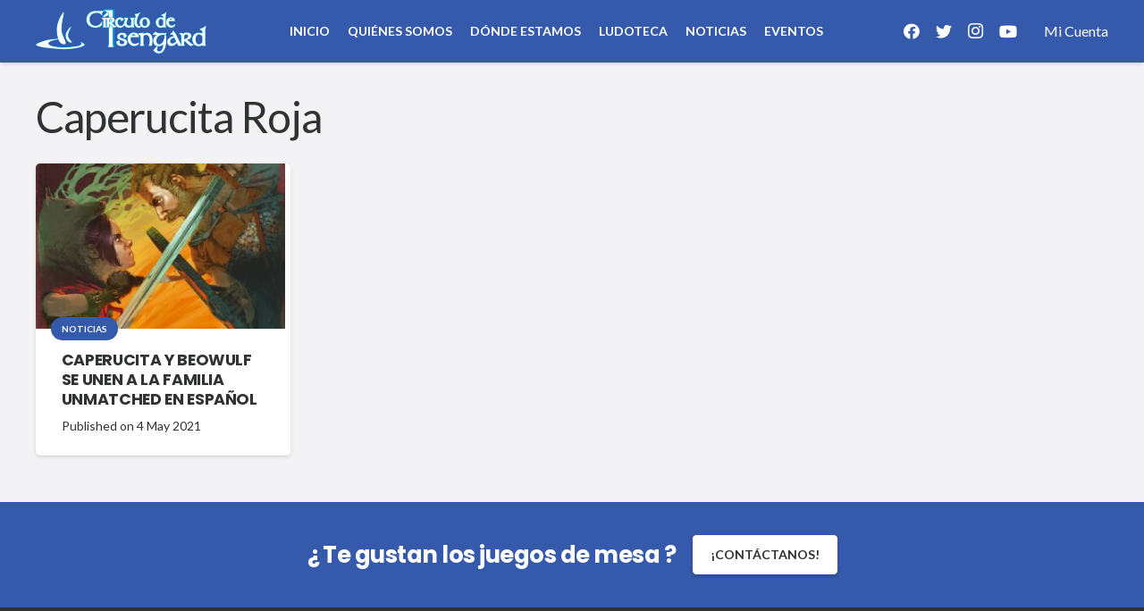

--- FILE ---
content_type: text/html; charset=UTF-8
request_url: https://www.circulodeisengard.es/tag/caperucita-roja/
body_size: 19334
content:
<!DOCTYPE HTML>
<html class="" dir="ltr" lang="es" prefix="og: https://ogp.me/ns#">
<head>
<meta charset="UTF-8">
<title>Caperucita Roja - Cí­rculo de Isengard</title>
<script type="text/javascript">var spg_ajax = "https://www.circulodeisengard.es/wp-admin/admin-ajax.php";</script>	<style>img:is([sizes="auto" i], [sizes^="auto," i]) { contain-intrinsic-size: 3000px 1500px }</style>
<!-- All in One SEO 4.8.7.2 - aioseo.com -->
<meta name="robots" content="max-image-preview:large" />
<meta name="google-site-verification" content="Nn1b3fRHw4pVosAGIJ5cXyEa84Bu3BBuN4NwpkkItVI" />
<link rel="canonical" href="https://www.circulodeisengard.es/tag/caperucita-roja/" />
<meta name="generator" content="All in One SEO (AIOSEO) 4.8.7.2" />
<!-- Google tag (gtag.js) -->
<script async src="https://www.googletagmanager.com/gtag/js?id=G-MP7LVKTV3P"></script>
<script>
window.dataLayer = window.dataLayer || [];
function gtag(){dataLayer.push(arguments);}
gtag('js', new Date());
gtag('config', 'G-MP7LVKTV3P');
</script>
<script type="application/ld+json" class="aioseo-schema">
{"@context":"https:\/\/schema.org","@graph":[{"@type":"BreadcrumbList","@id":"https:\/\/www.circulodeisengard.es\/tag\/caperucita-roja\/#breadcrumblist","itemListElement":[{"@type":"ListItem","@id":"https:\/\/www.circulodeisengard.es#listItem","position":1,"name":"Home","item":"https:\/\/www.circulodeisengard.es","nextItem":{"@type":"ListItem","@id":"https:\/\/www.circulodeisengard.es\/tag\/caperucita-roja\/#listItem","name":"Caperucita Roja"}},{"@type":"ListItem","@id":"https:\/\/www.circulodeisengard.es\/tag\/caperucita-roja\/#listItem","position":2,"name":"Caperucita Roja","previousItem":{"@type":"ListItem","@id":"https:\/\/www.circulodeisengard.es#listItem","name":"Home"}}]},{"@type":"CollectionPage","@id":"https:\/\/www.circulodeisengard.es\/tag\/caperucita-roja\/#collectionpage","url":"https:\/\/www.circulodeisengard.es\/tag\/caperucita-roja\/","name":"Caperucita Roja - C\u00ed\u00adrculo de Isengard","inLanguage":"es-ES","isPartOf":{"@id":"https:\/\/www.circulodeisengard.es\/#website"},"breadcrumb":{"@id":"https:\/\/www.circulodeisengard.es\/tag\/caperucita-roja\/#breadcrumblist"}},{"@type":"Organization","@id":"https:\/\/www.circulodeisengard.es\/#organization","name":"C\u00edrculo de Isengard","description":"Asociaci\u00f3n de juegos de mesa en Alcal\u00e1 de Henares","url":"https:\/\/www.circulodeisengard.es\/","logo":{"@type":"ImageObject","url":"https:\/\/www.circulodeisengard.es\/wp-content\/uploads\/2020\/01\/Logo-circulo.jpg","@id":"https:\/\/www.circulodeisengard.es\/tag\/caperucita-roja\/#organizationLogo","width":1280,"height":1280},"image":{"@id":"https:\/\/www.circulodeisengard.es\/tag\/caperucita-roja\/#organizationLogo"},"sameAs":["https:\/\/www.facebook.com\/CirculoIsengard\/","https:\/\/twitter.com\/CirculoIsengard","https:\/\/www.instagram.com\/circuloisengard","https:\/\/www.tiktok.com\/@circulo_de_isengard"]},{"@type":"WebSite","@id":"https:\/\/www.circulodeisengard.es\/#website","url":"https:\/\/www.circulodeisengard.es\/","name":"C\u00edrculo de Isengard","description":"Asociaci\u00f3n de juegos de mesa en Alcal\u00e1 de Henares","inLanguage":"es-ES","publisher":{"@id":"https:\/\/www.circulodeisengard.es\/#organization"}}]}
</script>
<!-- All in One SEO -->
<!-- Open Graph Meta Tags generated by Blog2Social 860 - https://www.blog2social.com -->
<meta property="og:title" content="Cí­rculo de Isengard"/>
<meta property="og:description" content="Asociación de juegos de mesa en Alcalá de Henares"/>
<meta property="og:url" content="/tag/caperucita-roja/"/>
<meta property="og:image:alt" content="Unmatched"/>
<meta property="og:image" content="https://www.circulodeisengard.es/wp-content/uploads/2021/04/UNMATCHED-CAPERUCITA-VS-BEOWULF.jpeg"/>
<meta property="og:image:width" content="785" />
<meta property="og:image:height" content="520" />
<meta property="og:type" content="article"/>
<meta property="og:article:published_time" content="2021-05-04 10:00:00"/>
<meta property="og:article:modified_time" content="2021-04-27 07:15:20"/>
<meta property="og:article:tag" content="2 jugadores"/>
<meta property="og:article:tag" content="Beowulf"/>
<meta property="og:article:tag" content="Caperucita Roja"/>
<meta property="og:article:tag" content="Enfrentamiento"/>
<meta property="og:article:tag" content="TCG Factory"/>
<meta property="og:article:tag" content="Unmatched"/>
<!-- Open Graph Meta Tags generated by Blog2Social 860 - https://www.blog2social.com -->
<!-- Twitter Card generated by Blog2Social 860 - https://www.blog2social.com -->
<meta name="twitter:card" content="summary">
<meta name="twitter:title" content="Cí­rculo de Isengard"/>
<meta name="twitter:description" content="Asociación de juegos de mesa en Alcalá de Henares"/>
<meta name="twitter:image" content="https://www.circulodeisengard.es/wp-content/uploads/2021/04/UNMATCHED-CAPERUCITA-VS-BEOWULF.jpeg"/>
<meta name="twitter:image:alt" content="Unmatched"/>
<!-- Twitter Card generated by Blog2Social 860 - https://www.blog2social.com -->
<link rel='dns-prefetch' href='//fonts.googleapis.com' />
<link rel="alternate" type="application/rss+xml" title="Cí­rculo de Isengard &raquo; Feed" href="https://www.circulodeisengard.es/feed/" />
<meta name="viewport" content="width=device-width, initial-scale=1"><meta name="SKYPE_TOOLBAR" content="SKYPE_TOOLBAR_PARSER_COMPATIBLE"><meta name="theme-color" content="#355aab">		<style id="content-control-block-styles">
@media (max-width: 640px) {
.cc-hide-on-mobile {
display: none !important;
}
}
@media (min-width: 641px) and (max-width: 920px) {
.cc-hide-on-tablet {
display: none !important;
}
}
@media (min-width: 921px) and (max-width: 1440px) {
.cc-hide-on-desktop {
display: none !important;
}
}		</style>
<link rel='stylesheet' id='content-control-block-styles-css' href='//www.circulodeisengard.es/wp-content/cache/wpfc-minified/6w9s1b4a/5te2q.css' type='text/css' media='all' />
<style id='classic-theme-styles-inline-css' type='text/css'>
/*! This file is auto-generated */
.wp-block-button__link{color:#fff;background-color:#32373c;border-radius:9999px;box-shadow:none;text-decoration:none;padding:calc(.667em + 2px) calc(1.333em + 2px);font-size:1.125em}.wp-block-file__button{background:#32373c;color:#fff;text-decoration:none}
</style>
<style id='global-styles-inline-css' type='text/css'>
:root{--wp--preset--aspect-ratio--square: 1;--wp--preset--aspect-ratio--4-3: 4/3;--wp--preset--aspect-ratio--3-4: 3/4;--wp--preset--aspect-ratio--3-2: 3/2;--wp--preset--aspect-ratio--2-3: 2/3;--wp--preset--aspect-ratio--16-9: 16/9;--wp--preset--aspect-ratio--9-16: 9/16;--wp--preset--color--black: #000000;--wp--preset--color--cyan-bluish-gray: #abb8c3;--wp--preset--color--white: #ffffff;--wp--preset--color--pale-pink: #f78da7;--wp--preset--color--vivid-red: #cf2e2e;--wp--preset--color--luminous-vivid-orange: #ff6900;--wp--preset--color--luminous-vivid-amber: #fcb900;--wp--preset--color--light-green-cyan: #7bdcb5;--wp--preset--color--vivid-green-cyan: #00d084;--wp--preset--color--pale-cyan-blue: #8ed1fc;--wp--preset--color--vivid-cyan-blue: #0693e3;--wp--preset--color--vivid-purple: #9b51e0;--wp--preset--gradient--vivid-cyan-blue-to-vivid-purple: linear-gradient(135deg,rgba(6,147,227,1) 0%,rgb(155,81,224) 100%);--wp--preset--gradient--light-green-cyan-to-vivid-green-cyan: linear-gradient(135deg,rgb(122,220,180) 0%,rgb(0,208,130) 100%);--wp--preset--gradient--luminous-vivid-amber-to-luminous-vivid-orange: linear-gradient(135deg,rgba(252,185,0,1) 0%,rgba(255,105,0,1) 100%);--wp--preset--gradient--luminous-vivid-orange-to-vivid-red: linear-gradient(135deg,rgba(255,105,0,1) 0%,rgb(207,46,46) 100%);--wp--preset--gradient--very-light-gray-to-cyan-bluish-gray: linear-gradient(135deg,rgb(238,238,238) 0%,rgb(169,184,195) 100%);--wp--preset--gradient--cool-to-warm-spectrum: linear-gradient(135deg,rgb(74,234,220) 0%,rgb(151,120,209) 20%,rgb(207,42,186) 40%,rgb(238,44,130) 60%,rgb(251,105,98) 80%,rgb(254,248,76) 100%);--wp--preset--gradient--blush-light-purple: linear-gradient(135deg,rgb(255,206,236) 0%,rgb(152,150,240) 100%);--wp--preset--gradient--blush-bordeaux: linear-gradient(135deg,rgb(254,205,165) 0%,rgb(254,45,45) 50%,rgb(107,0,62) 100%);--wp--preset--gradient--luminous-dusk: linear-gradient(135deg,rgb(255,203,112) 0%,rgb(199,81,192) 50%,rgb(65,88,208) 100%);--wp--preset--gradient--pale-ocean: linear-gradient(135deg,rgb(255,245,203) 0%,rgb(182,227,212) 50%,rgb(51,167,181) 100%);--wp--preset--gradient--electric-grass: linear-gradient(135deg,rgb(202,248,128) 0%,rgb(113,206,126) 100%);--wp--preset--gradient--midnight: linear-gradient(135deg,rgb(2,3,129) 0%,rgb(40,116,252) 100%);--wp--preset--font-size--small: 13px;--wp--preset--font-size--medium: 20px;--wp--preset--font-size--large: 36px;--wp--preset--font-size--x-large: 42px;--wp--preset--spacing--20: 0.44rem;--wp--preset--spacing--30: 0.67rem;--wp--preset--spacing--40: 1rem;--wp--preset--spacing--50: 1.5rem;--wp--preset--spacing--60: 2.25rem;--wp--preset--spacing--70: 3.38rem;--wp--preset--spacing--80: 5.06rem;--wp--preset--shadow--natural: 6px 6px 9px rgba(0, 0, 0, 0.2);--wp--preset--shadow--deep: 12px 12px 50px rgba(0, 0, 0, 0.4);--wp--preset--shadow--sharp: 6px 6px 0px rgba(0, 0, 0, 0.2);--wp--preset--shadow--outlined: 6px 6px 0px -3px rgba(255, 255, 255, 1), 6px 6px rgba(0, 0, 0, 1);--wp--preset--shadow--crisp: 6px 6px 0px rgba(0, 0, 0, 1);}:where(.is-layout-flex){gap: 0.5em;}:where(.is-layout-grid){gap: 0.5em;}body .is-layout-flex{display: flex;}.is-layout-flex{flex-wrap: wrap;align-items: center;}.is-layout-flex > :is(*, div){margin: 0;}body .is-layout-grid{display: grid;}.is-layout-grid > :is(*, div){margin: 0;}:where(.wp-block-columns.is-layout-flex){gap: 2em;}:where(.wp-block-columns.is-layout-grid){gap: 2em;}:where(.wp-block-post-template.is-layout-flex){gap: 1.25em;}:where(.wp-block-post-template.is-layout-grid){gap: 1.25em;}.has-black-color{color: var(--wp--preset--color--black) !important;}.has-cyan-bluish-gray-color{color: var(--wp--preset--color--cyan-bluish-gray) !important;}.has-white-color{color: var(--wp--preset--color--white) !important;}.has-pale-pink-color{color: var(--wp--preset--color--pale-pink) !important;}.has-vivid-red-color{color: var(--wp--preset--color--vivid-red) !important;}.has-luminous-vivid-orange-color{color: var(--wp--preset--color--luminous-vivid-orange) !important;}.has-luminous-vivid-amber-color{color: var(--wp--preset--color--luminous-vivid-amber) !important;}.has-light-green-cyan-color{color: var(--wp--preset--color--light-green-cyan) !important;}.has-vivid-green-cyan-color{color: var(--wp--preset--color--vivid-green-cyan) !important;}.has-pale-cyan-blue-color{color: var(--wp--preset--color--pale-cyan-blue) !important;}.has-vivid-cyan-blue-color{color: var(--wp--preset--color--vivid-cyan-blue) !important;}.has-vivid-purple-color{color: var(--wp--preset--color--vivid-purple) !important;}.has-black-background-color{background-color: var(--wp--preset--color--black) !important;}.has-cyan-bluish-gray-background-color{background-color: var(--wp--preset--color--cyan-bluish-gray) !important;}.has-white-background-color{background-color: var(--wp--preset--color--white) !important;}.has-pale-pink-background-color{background-color: var(--wp--preset--color--pale-pink) !important;}.has-vivid-red-background-color{background-color: var(--wp--preset--color--vivid-red) !important;}.has-luminous-vivid-orange-background-color{background-color: var(--wp--preset--color--luminous-vivid-orange) !important;}.has-luminous-vivid-amber-background-color{background-color: var(--wp--preset--color--luminous-vivid-amber) !important;}.has-light-green-cyan-background-color{background-color: var(--wp--preset--color--light-green-cyan) !important;}.has-vivid-green-cyan-background-color{background-color: var(--wp--preset--color--vivid-green-cyan) !important;}.has-pale-cyan-blue-background-color{background-color: var(--wp--preset--color--pale-cyan-blue) !important;}.has-vivid-cyan-blue-background-color{background-color: var(--wp--preset--color--vivid-cyan-blue) !important;}.has-vivid-purple-background-color{background-color: var(--wp--preset--color--vivid-purple) !important;}.has-black-border-color{border-color: var(--wp--preset--color--black) !important;}.has-cyan-bluish-gray-border-color{border-color: var(--wp--preset--color--cyan-bluish-gray) !important;}.has-white-border-color{border-color: var(--wp--preset--color--white) !important;}.has-pale-pink-border-color{border-color: var(--wp--preset--color--pale-pink) !important;}.has-vivid-red-border-color{border-color: var(--wp--preset--color--vivid-red) !important;}.has-luminous-vivid-orange-border-color{border-color: var(--wp--preset--color--luminous-vivid-orange) !important;}.has-luminous-vivid-amber-border-color{border-color: var(--wp--preset--color--luminous-vivid-amber) !important;}.has-light-green-cyan-border-color{border-color: var(--wp--preset--color--light-green-cyan) !important;}.has-vivid-green-cyan-border-color{border-color: var(--wp--preset--color--vivid-green-cyan) !important;}.has-pale-cyan-blue-border-color{border-color: var(--wp--preset--color--pale-cyan-blue) !important;}.has-vivid-cyan-blue-border-color{border-color: var(--wp--preset--color--vivid-cyan-blue) !important;}.has-vivid-purple-border-color{border-color: var(--wp--preset--color--vivid-purple) !important;}.has-vivid-cyan-blue-to-vivid-purple-gradient-background{background: var(--wp--preset--gradient--vivid-cyan-blue-to-vivid-purple) !important;}.has-light-green-cyan-to-vivid-green-cyan-gradient-background{background: var(--wp--preset--gradient--light-green-cyan-to-vivid-green-cyan) !important;}.has-luminous-vivid-amber-to-luminous-vivid-orange-gradient-background{background: var(--wp--preset--gradient--luminous-vivid-amber-to-luminous-vivid-orange) !important;}.has-luminous-vivid-orange-to-vivid-red-gradient-background{background: var(--wp--preset--gradient--luminous-vivid-orange-to-vivid-red) !important;}.has-very-light-gray-to-cyan-bluish-gray-gradient-background{background: var(--wp--preset--gradient--very-light-gray-to-cyan-bluish-gray) !important;}.has-cool-to-warm-spectrum-gradient-background{background: var(--wp--preset--gradient--cool-to-warm-spectrum) !important;}.has-blush-light-purple-gradient-background{background: var(--wp--preset--gradient--blush-light-purple) !important;}.has-blush-bordeaux-gradient-background{background: var(--wp--preset--gradient--blush-bordeaux) !important;}.has-luminous-dusk-gradient-background{background: var(--wp--preset--gradient--luminous-dusk) !important;}.has-pale-ocean-gradient-background{background: var(--wp--preset--gradient--pale-ocean) !important;}.has-electric-grass-gradient-background{background: var(--wp--preset--gradient--electric-grass) !important;}.has-midnight-gradient-background{background: var(--wp--preset--gradient--midnight) !important;}.has-small-font-size{font-size: var(--wp--preset--font-size--small) !important;}.has-medium-font-size{font-size: var(--wp--preset--font-size--medium) !important;}.has-large-font-size{font-size: var(--wp--preset--font-size--large) !important;}.has-x-large-font-size{font-size: var(--wp--preset--font-size--x-large) !important;}
:where(.wp-block-post-template.is-layout-flex){gap: 1.25em;}:where(.wp-block-post-template.is-layout-grid){gap: 1.25em;}
:where(.wp-block-columns.is-layout-flex){gap: 2em;}:where(.wp-block-columns.is-layout-grid){gap: 2em;}
:root :where(.wp-block-pullquote){font-size: 1.5em;line-height: 1.6;}
</style>
<link rel='stylesheet' id='contact-form-7-css' href='//www.circulodeisengard.es/wp-content/cache/wpfc-minified/9koe5688/5te2q.css' type='text/css' media='all' />
<link rel='stylesheet' id='email-subscribers-css' href='//www.circulodeisengard.es/wp-content/cache/wpfc-minified/kwp9qfy6/5te2q.css' type='text/css' media='all' />
<link rel='stylesheet' id='events-manager-css' href='//www.circulodeisengard.es/wp-content/cache/wpfc-minified/95b24wwq/5te2q.css' type='text/css' media='all' />
<style id='events-manager-inline-css' type='text/css'>
body .em { --font-family : inherit; --font-weight : inherit; --font-size : 1em; --line-height : inherit; }
</style>
<style id='woocommerce-inline-inline-css' type='text/css'>
.woocommerce form .form-row .required { visibility: visible; }
</style>
<link rel='stylesheet' id='brands-styles-css' href='//www.circulodeisengard.es/wp-content/cache/wpfc-minified/1dkuz1hz/9n34n.css' type='text/css' media='all' />
<link rel='stylesheet' id='us-fonts-css' href='https://fonts.googleapis.com/css?family=Poppins%3A700%7CLato%3A400%2C700&#038;display=swap&#038;ver=6.7.4' type='text/css' media='all' />
<link rel='stylesheet' id='us-style-css' href='//www.circulodeisengard.es/wp-content/cache/wpfc-minified/70dwsebt/5te2q.css' type='text/css' media='all' />
<link rel='stylesheet' id='us-ripple-css' href='//www.circulodeisengard.es/wp-content/cache/wpfc-minified/kzukwfw2/5te2q.css' type='text/css' media='all' />
<link rel='stylesheet' id='us-woocommerce-css' href='//www.circulodeisengard.es/wp-content/cache/wpfc-minified/2b5jvdhx/5te2q.css' type='text/css' media='all' />
<link rel='stylesheet' id='jquery-data-tables-css' href='//www.circulodeisengard.es/wp-content/cache/wpfc-minified/7uwpjxme/5te2q.css' type='text/css' media='all' />
<link rel='stylesheet' id='wc-product-table-css' href='//www.circulodeisengard.es/wp-content/cache/wpfc-minified/1cff7tnf/5te2q.css' type='text/css' media='all' />
<link rel='stylesheet' id='us-responsive-css' href='//www.circulodeisengard.es/wp-content/cache/wpfc-minified/211kc1hn/5te2q.css' type='text/css' media='all' />
<!--n2css--><!--n2js--><script type="text/javascript" src="https://www.circulodeisengard.es/wp-includes/js/jquery/jquery.min.js?ver=3.7.1" id="jquery-core-js"></script>
<script type="text/javascript" src="https://www.circulodeisengard.es/wp-includes/js/jquery/ui/core.min.js?ver=1.13.3" id="jquery-ui-core-js"></script>
<script type="text/javascript" src="https://www.circulodeisengard.es/wp-includes/js/jquery/ui/mouse.min.js?ver=1.13.3" id="jquery-ui-mouse-js"></script>
<script type="text/javascript" src="https://www.circulodeisengard.es/wp-includes/js/jquery/ui/sortable.min.js?ver=1.13.3" id="jquery-ui-sortable-js"></script>
<script type="text/javascript" src="https://www.circulodeisengard.es/wp-includes/js/jquery/ui/datepicker.min.js?ver=1.13.3" id="jquery-ui-datepicker-js"></script>
<script type="text/javascript" id="jquery-ui-datepicker-js-after">
/* <![CDATA[ */
jQuery(function(jQuery){jQuery.datepicker.setDefaults({"closeText":"Cerrar","currentText":"Hoy","monthNames":["enero","febrero","marzo","abril","mayo","junio","julio","agosto","septiembre","octubre","noviembre","diciembre"],"monthNamesShort":["Ene","Feb","Mar","Abr","May","Jun","Jul","Ago","Sep","Oct","Nov","Dic"],"nextText":"Siguiente","prevText":"Anterior","dayNames":["domingo","lunes","martes","mi\u00e9rcoles","jueves","viernes","s\u00e1bado"],"dayNamesShort":["Dom","Lun","Mar","Mi\u00e9","Jue","Vie","S\u00e1b"],"dayNamesMin":["D","L","M","X","J","V","S"],"dateFormat":"dd\/mm\/yy","firstDay":1,"isRTL":false});});
/* ]]> */
</script>
<script type="text/javascript" src="https://www.circulodeisengard.es/wp-includes/js/jquery/ui/resizable.min.js?ver=1.13.3" id="jquery-ui-resizable-js"></script>
<script type="text/javascript" src="https://www.circulodeisengard.es/wp-includes/js/jquery/ui/draggable.min.js?ver=1.13.3" id="jquery-ui-draggable-js"></script>
<script type="text/javascript" src="https://www.circulodeisengard.es/wp-includes/js/jquery/ui/controlgroup.min.js?ver=1.13.3" id="jquery-ui-controlgroup-js"></script>
<script type="text/javascript" src="https://www.circulodeisengard.es/wp-includes/js/jquery/ui/checkboxradio.min.js?ver=1.13.3" id="jquery-ui-checkboxradio-js"></script>
<script type="text/javascript" src="https://www.circulodeisengard.es/wp-includes/js/jquery/ui/button.min.js?ver=1.13.3" id="jquery-ui-button-js"></script>
<script type="text/javascript" src="https://www.circulodeisengard.es/wp-includes/js/jquery/ui/dialog.min.js?ver=1.13.3" id="jquery-ui-dialog-js"></script>
<script type="text/javascript" id="events-manager-js-extra">
/* <![CDATA[ */
var EM = {"ajaxurl":"https:\/\/www.circulodeisengard.es\/wp-admin\/admin-ajax.php","locationajaxurl":"https:\/\/www.circulodeisengard.es\/wp-admin\/admin-ajax.php?action=locations_search","firstDay":"1","locale":"es","dateFormat":"yy-mm-dd","ui_css":"https:\/\/www.circulodeisengard.es\/wp-content\/plugins\/events-manager\/includes\/css\/jquery-ui\/build.min.css","show24hours":"1","is_ssl":"1","autocomplete_limit":"10","calendar":{"breakpoints":{"small":560,"medium":908,"large":false}},"phone":"","datepicker":{"format":"d\/m\/Y","locale":"es"},"search":{"breakpoints":{"small":650,"medium":850,"full":false}},"url":"https:\/\/www.circulodeisengard.es\/wp-content\/plugins\/events-manager","assets":{"input.em-uploader":{"js":{"em-uploader":{"url":"https:\/\/www.circulodeisengard.es\/wp-content\/plugins\/events-manager\/includes\/js\/em-uploader.js?v=7.2.1","event":"em_uploader_ready"}}},".em-event-editor":{"js":{"event-editor":{"url":"https:\/\/www.circulodeisengard.es\/wp-content\/plugins\/events-manager\/includes\/js\/events-manager-event-editor.js?v=7.2.1","event":"em_event_editor_ready"}},"css":{"event-editor":"https:\/\/www.circulodeisengard.es\/wp-content\/plugins\/events-manager\/includes\/css\/events-manager-event-editor.min.css?v=7.2.1"}},".em-recurrence-sets, .em-timezone":{"js":{"luxon":{"url":"luxon\/luxon.js?v=7.2.1","event":"em_luxon_ready"}}},".em-booking-form, #em-booking-form, .em-booking-recurring, .em-event-booking-form":{"js":{"em-bookings":{"url":"https:\/\/www.circulodeisengard.es\/wp-content\/plugins\/events-manager\/includes\/js\/bookingsform.js?v=7.2.1","event":"em_booking_form_js_loaded"}}},"#em-opt-archetypes":{"js":{"archetypes":"https:\/\/www.circulodeisengard.es\/wp-content\/plugins\/events-manager\/includes\/js\/admin-archetype-editor.js?v=7.2.1","archetypes_ms":"https:\/\/www.circulodeisengard.es\/wp-content\/plugins\/events-manager\/includes\/js\/admin-archetypes.js?v=7.2.1","qs":"qs\/qs.js?v=7.2.1"}}},"cached":"","google_maps_api":"AIzaSyAiCizMPdeEYa2kRoxsLyBwCxRM2Oi4P10","google_maps_styles":[{"featureType":"all","elementType":"all","stylers":[{"saturation":"32"},{"lightness":"-3"},{"visibility":"on"},{"weight":"1.18"}]},{"featureType":"administrative","elementType":"labels","stylers":[{"visibility":"off"}]},{"featureType":"landscape","elementType":"labels","stylers":[{"visibility":"off"}]},{"featureType":"landscape.man_made","elementType":"all","stylers":[{"saturation":"-70"},{"lightness":"14"}]},{"featureType":"poi","elementType":"labels","stylers":[{"visibility":"off"}]},{"featureType":"road","elementType":"labels","stylers":[{"visibility":"off"}]},{"featureType":"transit","elementType":"labels","stylers":[{"visibility":"off"}]},{"featureType":"water","elementType":"all","stylers":[{"saturation":"100"},{"lightness":"-14"}]},{"featureType":"water","elementType":"labels","stylers":[{"visibility":"off"},{"lightness":"12"}]}],"bookingInProgress":"Por favor, espera mientras la reserva se env\u00eda.","tickets_save":"Guardar entrada","bookingajaxurl":"https:\/\/www.circulodeisengard.es\/wp-admin\/admin-ajax.php","bookings_export_save":"Exportar reservas","bookings_settings_save":"Guardar configuraci\u00f3n","booking_delete":"\u00bfEst\u00e1s seguro que quieres borrar?","booking_offset":"30","bookings":{"submit_button":{"text":{"default":"Reservar tu plaza","free":"Reservar tu plaza","payment":"Reservar tu plaza","processing":"Processing ..."}},"update_listener":""},"bb_full":"Vendido","bb_book":"Reservar ahora","bb_booking":"Reservando...","bb_booked":"Reserva Enviado","bb_error":"Error de Reserva. \u00bfIntentar de nuevo?","bb_cancel":"Cancelar","bb_canceling":"Cancelando...","bb_cancelled":"Cancelado","bb_cancel_error":"Error de Cancelaci\u00f3n. \u00bfIntentar de nuevo?","txt_search":"Buscar","txt_searching":"Buscando...","txt_loading":"Cargando..."};
/* ]]> */
</script>
<script type="text/javascript" src="https://www.circulodeisengard.es/wp-content/plugins/events-manager/includes/js/events-manager.js?ver=7.2.1" id="events-manager-js"></script>
<script type="text/javascript" src="https://www.circulodeisengard.es/wp-content/plugins/events-manager/includes/external/flatpickr/l10n/es.js?ver=7.2.1" id="em-flatpickr-localization-js"></script>
<script type="text/javascript" src="https://www.circulodeisengard.es/wp-content/plugins/woocommerce/assets/js/jquery-blockui/jquery.blockUI.min.js?ver=2.7.0-wc.10.2.2" id="jquery-blockui-js" data-wp-strategy="defer"></script>
<script type="text/javascript" id="wc-add-to-cart-js-extra">
/* <![CDATA[ */
var wc_add_to_cart_params = {"ajax_url":"\/wp-admin\/admin-ajax.php","wc_ajax_url":"\/?wc-ajax=%%endpoint%%","i18n_view_cart":"Ver carrito","cart_url":"https:\/\/www.circulodeisengard.es\/tienda\/carrito\/","is_cart":"","cart_redirect_after_add":"yes"};
/* ]]> */
</script>
<script type="text/javascript" src="https://www.circulodeisengard.es/wp-content/plugins/woocommerce/assets/js/frontend/add-to-cart.min.js?ver=10.2.2" id="wc-add-to-cart-js" defer="defer" data-wp-strategy="defer"></script>
<script type="text/javascript" src="https://www.circulodeisengard.es/wp-content/plugins/woocommerce/assets/js/js-cookie/js.cookie.min.js?ver=2.1.4-wc.10.2.2" id="js-cookie-js" defer="defer" data-wp-strategy="defer"></script>
<script type="text/javascript" id="woocommerce-js-extra">
/* <![CDATA[ */
var woocommerce_params = {"ajax_url":"\/wp-admin\/admin-ajax.php","wc_ajax_url":"\/?wc-ajax=%%endpoint%%","i18n_password_show":"Mostrar contrase\u00f1a","i18n_password_hide":"Ocultar contrase\u00f1a"};
/* ]]> */
</script>
<script type="text/javascript" src="https://www.circulodeisengard.es/wp-content/plugins/woocommerce/assets/js/frontend/woocommerce.min.js?ver=10.2.2" id="woocommerce-js" defer="defer" data-wp-strategy="defer"></script>
<script></script><link rel="https://api.w.org/" href="https://www.circulodeisengard.es/wp-json/" /><link rel="alternate" title="JSON" type="application/json" href="https://www.circulodeisengard.es/wp-json/wp/v2/tags/628" /><link rel="EditURI" type="application/rsd+xml" title="RSD" href="https://www.circulodeisengard.es/xmlrpc.php?rsd" />
<meta name="generator" content="WordPress 6.7.4" />
<meta name="generator" content="WooCommerce 10.2.2" />
<script>
if (!/Android|webOS|iPhone|iPad|iPod|BlackBerry|IEMobile|Opera Mini/i.test(navigator.userAgent)) {
var root = document.getElementsByTagName('html')[0]
root.className += " no-touch";
}
</script>
<noscript><style>.woocommerce-product-gallery{ opacity: 1 !important; }</style></noscript>
<style type="text/css">.recentcomments a{display:inline !important;padding:0 !important;margin:0 !important;}</style><meta name="generator" content="Powered by WPBakery Page Builder - drag and drop page builder for WordPress."/>
<script type="text/javascript" id="sns_global_scripts_in_head">  window.watsonAssistantChatOptions = {
integrationID: "6e8cd5f3-a05d-4e3c-b66a-75e397a84485", // The ID of this integration.
region: "eu-gb", // The region your integration is hosted in.
serviceInstanceID: "8337250e-bad0-4f95-9b26-f33e874696ac", // The ID of your service instance.
onLoad: function(instance) { instance.render(); }
};
setTimeout(function(){
const t=document.createElement('script');
t.src="https://web-chat.global.assistant.watson.appdomain.cloud/versions/" + (window.watsonAssistantChatOptions.clientVersion || 'latest') + "/WatsonAssistantChatEntry.js";
document.head.appendChild(t);
});</script><link rel="icon" href="https://www.circulodeisengard.es/wp-content/uploads/2020/01/LogoCirculo2-75x75.png" sizes="32x32" />
<link rel="icon" href="https://www.circulodeisengard.es/wp-content/uploads/2020/01/LogoCirculo2.png" sizes="192x192" />
<link rel="apple-touch-icon" href="https://www.circulodeisengard.es/wp-content/uploads/2020/01/LogoCirculo2.png" />
<meta name="msapplication-TileImage" content="https://www.circulodeisengard.es/wp-content/uploads/2020/01/LogoCirculo2.png" />
<style type="text/css" id="wp-custom-css">
.list_juegos_box .w-post-elm.post_image img {
display: block;
object-fit: cover;
height: 75px;
width: 100%;
}
.grid_juegos_box .w-post-elm.post_image img {
display: block;
object-fit: contain;
height: 180px;
width: 100%;
}
.grid_juegos_box .w-post-elm.post_image {
width: auto!important;
}
.grid_juegos_box .w-grid-item-h .w-hwrapper .w-vwrapper {
display: none;
}
@media (max-width: 599px) {
.grid_juegos_box .w-post-elm.post_image img {
height: 275px;
}
}
@media (max-width: 899px) {
.grid_juegos_box .w-post-elm.post_image img {
height: 300px;
}
}
h5.table-head {
font-size: 1rem;
}
.woocommerce-product-attributes-item--pa_jugadores .w-post-elm-before, .woocommerce-product-attributes-item--pa_duracion .w-post-elm-before {
display: none;
}
.product-table-image-wrapper img {
width: 75px;
height: 75px;
object-fit: cover;
}
.wpb_wrapper .vc_custom_1571056345376 {
background-position: bottom!important;
background-repeat: repeat-x !important;
}
img.rsImg.rsMainSlideImage {
margin-top: 0px!important;
}
.royalSlider.rsHor {
max-height: 380px!important;
}
.rsOverflow {
max-height: 380px!important;
}
.wc-product-table-above.wc-product-table-controls {
padding-left: 180px;
}
.dataTables_wrapper * {
font-family: 'Lato', sans-serif;
font-size: 14px;
/* text-transform: uppercase; */
}
select {}
.wc-product-table-above.wc-product-table-controls select {
/* padding: 18px!important; */
line-height: 20px!important;
height: 30px!important;
min-width: 127px!important;
}
.wc-product-table-above.wc-product-table-controls input {
line-height: 20px!important;
height: 30px!important;
min-width: 127px!important;
}
.wc-product-table-above.wc-product-table-controls label {
text-transform: uppercase;
font-size: 11px;
}
.vc_custom_1571140664924 {
z-index: 10;
position: relative;
}
.dataTables_length {
/* padding: 0px!important; */
margin-right: 0px!important;
}
.wc-product-table-above.wc-product-table-controls select {
min-width: 117px!important;
}
.w-post-elm.post_content.usg_post_content_1 {
text-align: justify;
}
#us_grid_1 .usg_post_image_1 {
margin-right: 2%;
}
#us_grid_1 .usg_vwrapper_1 {
padding-top: 0px;
padding-right: 20px;
padding-bottom: 10px;
}
#us_grid_1 .usg_post_image_1 {
margin-right: 2%!important;
}
table.fullcalendar td li {
list-style: none;
font-size: 12px;
}
table.fullcalendar td ul {
margin: 0px;
}
table.fullcalendar td {
width: 5%;
border: 1px solid #d2d0d0;
background-color: rgba(239, 239, 239, 0.38);
padding: 10px 20px 11px 20px;
text-align: center;
vertical-align: inherit;
}
table.fullcalendar td a {
background-color: #355aab;
padding: 4px;
color: #fff!important;
border-radius: 22px;
min-width: 36px!important;
display: inline-block;
}
table.fullcalendar td li a {
background-color: transparent!important;
color: #355aab!important;
}
.calendario h2 { font-size:16px; margin:0px}
img.rsImg.rsMainSlideImage {
display: none;
}
ul.alphabet li {
list-style: none;
/* float: left; */
margin: 0;
min-width: 20px;
line-height: 26px;
font-size: 11px;
display: inline-block;
}
ul.alphabet {
margin: 0;
float: none;
margin: auto;
width: auto;
display: block;
max-width: 1146px;
margin-top: 14px;
}
ul.alphabet li a {
padding: 2px 8px;
border: 1px solid #355aab;
margin-right: 5px;
min-width: 23px;
display: block;
text-align: center;
font-size: 11px;
}
ul.alphabet li.disabled {
padding: 2px 8px;
border: 1px solid #a7a7a7;
margin-right: 5px;
min-width: 23px;
display: block;
text-align: center;
font-size: 11px;
display: inline-block;
color: #ddd;
}
ul.alphabet li.active a {
color: white;
background-color: #355aab;
}
table.em-calendar td.eventful a, table.em-calendar td.eventful-today a {
background-color: #355aab;
color: #fff;
min-width: 29px;
display: inline-block;
border-radius: 27px;
}
#us_grid_2 .usg_post_title_1 {
margin-top: 0px;
margin-bottom: 0rem;
}
#us_grid_2 .usg_post_title_1 {
margin-top: 0!important;
margin-bottom: 0!important;
}
@media (max-width: 900px){
.vc_col-sm-3.wpb_column.vc_column_container:first-child {
order: 3;
}
}
@media (max-width: 599px){
#us_grid_3 .w-grid-item {
width: 50%!important;
padding: 0;
margin-bottom: .1rem;
}
}
section.l-section.wpb_row.height_small {
padding-left: 0.5rem;
padding-right: 0.5rem;
}
@media (max-width: 900px){
.ush_menu_1.type_desktop .w-nav-list>.menu-item.level_1 {
font-size: 12px!important;
}
.header_hor .ush_menu_1.type_desktop .w-nav-list.level_1>.menu-item>a {
padding-left: 5px!important;
padding-right: 5px!important;
}}
@media (max-width: 599px){
#us_grid_1 .w-grid-item {
width: 50%!important;
padding: 0;
margin-bottom: 10px;
}
.l-subheader-cell.at_right {
overflow: auto;
max-width: 100%;
margin: auto;
float: none;
/* display: contents; */
}
.header_hor .ush_menu_1.type_desktop .w-nav-list.level_1>.menu-item>a {
padding-left: 5px;
padding-right: 5px;
font-size: 12px;
}
.header_hor .w-nav.type_desktop>.w-nav-list {
align-items: start;
}
ul.w-nav-list.level_1.hover_simple {}
}
ul.alphabet {
text-align: center;
}
ul.alphabet li {
margin-bottom: 10px;
}
@media (min-width: 902px){
.l-subheader.with_centering .l-subheader-cell.at_left, .l-subheader.with_centering .l-subheader-cell.at_right {
flex-basis: initial!important;
}}
.widget_search form {
width: 300px;
position: absolute;
right: 0px;
top: 60px;
border: 1px solid #355aab;
line-height: 15px;
padding: 0px;
}
.widget_search form .search-submit {
line-height: 15px;
padding: 0px;
}
input.search-field {
padding: 7px 12px;
line-height: 0px;
height: 34px;
}
.widget_search form:after {
line-height: 2rem;
}
.w-btn-wrapper.width_auto.align_left.vc_custom_1579092809410 {
z-index: 1000;
position: relative;
}
.w-post-elm.add_to_cart > p.stock {
margin-top: 15px;
margin-bottom:10px;
}		</style>
<noscript><style> .wpb_animate_when_almost_visible { opacity: 1; }</style></noscript>		<style id="us-theme-options-css">@font-face{font-display:block;font-style:normal;font-family:"fontawesome";font-weight:900;src:url("https://www.circulodeisengard.es/wp-content/themes/Impreza/fonts/fa-solid-900.woff2") format("woff2"),url("https://www.circulodeisengard.es/wp-content/themes/Impreza/fonts/fa-solid-900.woff") format("woff")}.fas,.fa{font-family:"fontawesome";font-weight:900}@font-face{font-display:block;font-style:normal;font-family:"fontawesome";font-weight:400;src:url("https://www.circulodeisengard.es/wp-content/themes/Impreza/fonts/fa-regular-400.woff2") format("woff2"),url("https://www.circulodeisengard.es/wp-content/themes/Impreza/fonts/fa-regular-400.woff") format("woff")}.far{font-family:"fontawesome";font-weight:400}@font-face{font-display:block;font-style:normal;font-family:"fontawesome";font-weight:300;src:url("https://www.circulodeisengard.es/wp-content/themes/Impreza/fonts/fa-light-300.woff2") format("woff2"),url("https://www.circulodeisengard.es/wp-content/themes/Impreza/fonts/fa-light-300.woff") format("woff")}.fal{font-family:"fontawesome";font-weight:300}@font-face{font-display:block;font-style:normal;font-family:"Font Awesome 5 Duotone";font-weight:900;src:url("https://www.circulodeisengard.es/wp-content/themes/Impreza/fonts/fa-duotone-900.woff2") format("woff2"),url("https://www.circulodeisengard.es/wp-content/themes/Impreza/fonts/fa-duotone-900.woff") format("woff")}.fad{font-family:"Font Awesome 5 Duotone";font-weight:900;position:relative}@font-face{font-display:block;font-style:normal;font-family:"Font Awesome 5 Brands";font-weight:400;src:url("https://www.circulodeisengard.es/wp-content/themes/Impreza/fonts/fa-brands-400.woff2") format("woff2"),url("https://www.circulodeisengard.es/wp-content/themes/Impreza/fonts/fa-brands-400.woff") format("woff")}.fab{font-family:"Font Awesome 5 Brands";font-weight:400}@font-face{font-display:block;font-style:normal;font-family:"Material Icons";font-weight:400;src:url("https://www.circulodeisengard.es/wp-content/themes/Impreza/fonts/material-icons.woff2") format("woff2"),url("https://www.circulodeisengard.es/wp-content/themes/Impreza/fonts/material-icons.woff") format("woff")}.material-icons{font-family:"Material Icons";font-weight:400;font-style:normal;letter-spacing:normal;text-transform:none;display:inline-block;white-space:nowrap;word-wrap:normal;direction:ltr;font-feature-settings:"liga";-moz-osx-font-smoothing:grayscale}.style_phone6-1>*{background-image:url(https://www.circulodeisengard.es/wp-content/themes/Impreza/img/phone-6-black-real.png)}.style_phone6-2>*{background-image:url(https://www.circulodeisengard.es/wp-content/themes/Impreza/img/phone-6-white-real.png)}.style_phone6-3>*{background-image:url(https://www.circulodeisengard.es/wp-content/themes/Impreza/img/phone-6-black-flat.png)}.style_phone6-4>*{background-image:url(https://www.circulodeisengard.es/wp-content/themes/Impreza/img/phone-6-white-flat.png)}.leaflet-default-icon-path{background-image:url(https://www.circulodeisengard.es/wp-content/themes/Impreza/common/css/vendor/images/marker-icon.png)}html, .l-header .widget, .menu-item-object-us_page_block{font-family:'Lato', sans-serif;font-weight:400;font-size:16px;line-height:28px}h1{font-family:'Poppins', sans-serif;font-weight:700;font-size:3rem;line-height:1.20;letter-spacing:-0.02em;margin-bottom:1.5rem}h2{font-family:'Poppins', sans-serif;font-weight:700;font-size:2rem;line-height:1.3;letter-spacing:-0.02em;margin-bottom:1.5rem}h3{font-family:'Poppins', sans-serif;font-weight:700;font-size:1.6rem;line-height:1.3;letter-spacing:-0.02em;margin-bottom:1.5rem}.woocommerce-Reviews-title,.widgettitle, .comment-reply-title, h4{font-family:'Poppins', sans-serif;font-weight:700;font-size:1.40rem;line-height:1.3;letter-spacing:0em;margin-bottom:1.5rem}h5{font-family:'Poppins', sans-serif;font-weight:400;font-size:1.20rem;line-height:1.6;letter-spacing:0em;margin-bottom:1.5rem}h6{font-family:'Poppins', sans-serif;font-weight:400;font-size:1rem;line-height:1.6;letter-spacing:0em;margin-bottom:1.5rem}@media (max-width:767px){html{font-size:16px;line-height:28px}h1{font-size:2rem}h1.vc_custom_heading{font-size:2rem !important}h2{font-size:1.6rem}h2.vc_custom_heading{font-size:1.6rem !important}h3{font-size:1.4rem}h3.vc_custom_heading{font-size:1.4rem !important}h4,.woocommerce-Reviews-title,.widgettitle,.comment-reply-title{font-size:1.20rem}h4.vc_custom_heading{font-size:1.20rem !important}h5{font-size:1.20rem}h5.vc_custom_heading{font-size:1.20rem !important}h6{font-size:1rem}h6.vc_custom_heading{font-size:1rem !important}}body{background: #313233}body,.l-header.pos_fixed{min-width:1240px}.l-canvas.type_boxed,.l-canvas.type_boxed .l-subheader,.l-canvas.type_boxed .l-section.type_sticky,.l-canvas.type_boxed~.l-footer{max-width:1240px}.l-subheader-h,.l-section-h,.l-main .aligncenter,.w-tabs-section-content-h{max-width:1200px}.post-password-form{max-width:calc(1200px + 5rem)}@media screen and (max-width:1280px){.l-main .aligncenter{max-width:calc(100vw - 5rem)}}@media (max-width:899px){.l-canvas{overflow:hidden}.g-cols.reversed{flex-direction:column-reverse}.g-cols>div:not([class*=" vc_col-"]){width:100%;margin:0 0 1rem}.g-cols.type_boxes>div,.g-cols.reversed>div:first-child,.g-cols:not(.reversed)>div:last-child,.g-cols>div.has-fill{margin-bottom:0}.vc_wp_custommenu.layout_hor,.align_center_xs,.align_center_xs .w-socials{text-align:center}.align_center_xs .w-hwrapper>*{margin:0.5rem 0;width:100%}}@media (min-width:900px){.l-section.for_sidebar.at_left>div>.g-cols{flex-direction:row-reverse}.vc_column-inner.type_sticky>.wpb_wrapper{position:-webkit-sticky;position:sticky}}button[type="submit"]:not(.w-btn),input[type="submit"]{font-size:16px;line-height:1.2;font-weight:700;font-style:normal;text-transform:uppercase;letter-spacing:0em;border-radius:0.3em;padding:1em 1.40em;background:#355aab;border-color:transparent;color:#ffffff!important}button[type="submit"]:not(.w-btn):before,input[type="submit"]{border-width:0px}.no-touch button[type="submit"]:not(.w-btn):hover,.no-touch input[type="submit"]:hover{box-shadow:0 0.6em 1.20em rgba(0,0,0,0.2);background:#355aab;border-color:transparent;color:#ffffff!important}.woocommerce .button,.woocommerce .button.alt, .woocommerce .button.checkout, .woocommerce .button.add_to_cart_button,.us-btn-style_1{font-family:'Lato', sans-serif;font-size:16px;line-height:1.2;font-weight:700;font-style:normal;text-transform:uppercase;letter-spacing:0em;border-radius:0.3em;padding:1em 1.40em;background:#355aab;border-color:transparent;color:#ffffff!important;box-shadow:0 0.15em 0.3em rgba(0,0,0,0.2)}.woocommerce .button:before,.woocommerce .button.alt:before, .woocommerce .button.checkout:before, .woocommerce .button.add_to_cart_button:before,.us-btn-style_1:before{border-width:0px}.no-touch .woocommerce .button:hover,.no-touch .woocommerce .button.alt:hover, .no-touch .woocommerce .button.checkout:hover, .no-touch .woocommerce .button.add_to_cart_button:hover,.no-touch .us-btn-style_1:hover{box-shadow:0 0.6em 1.20em rgba(0,0,0,0.2);background:#355aab;border-color:transparent;color:#ffffff!important}.us-btn-style_5{font-family:'Lato', sans-serif;font-size:16px;line-height:1.2;font-weight:700;font-style:normal;text-transform:uppercase;letter-spacing:0em;border-radius:0.3em;padding:1em 1.40em;background:#ffffff;border-color:transparent;color:#313233!important;box-shadow:0 0.15em 0.3em rgba(0,0,0,0.2)}.us-btn-style_5:before{border-width:0px}.no-touch .us-btn-style_5:hover{box-shadow:0 0.6em 1.20em rgba(0,0,0,0.2);background:#ffffff;border-color:transparent;color:#313233!important}.us-btn-style_4{font-family:'Lato', sans-serif;font-size:16px;line-height:1.2;font-weight:400;font-style:normal;text-transform:none;letter-spacing:0em;border-radius:0em;padding:0em 0em;background:transparent;border-color:transparent;color:#355aab!important;box-shadow:0 0em 0em rgba(0,0,0,0.2)}.us-btn-style_4:before{border-width:0px}.no-touch .us-btn-style_4:hover{box-shadow:0 0em 0em rgba(0,0,0,0.2);background:transparent;border-color:transparent;color:#355aab!important}.us-btn-style_6{font-family:'Lato', sans-serif;font-size:12px;line-height:1.2;font-weight:400;font-style:normal;text-transform:uppercase;letter-spacing:0em;border-radius:0em;padding:0.7em 1.2em;background:transparent;border-color:transparent;color:#1a1a1a!important;box-shadow:0 0em 0em rgba(0,0,0,0.2)}.us-btn-style_6:before{border-width:2px}.no-touch .us-btn-style_6:hover{box-shadow:0 0em 0em rgba(0,0,0,0.2);background:transparent;border-color:#008ec2;color:#008ec2!important}a,button,input[type="submit"],.ui-slider-handle{outline:none !important}.w-header-show,.w-toplink{background:rgba(0,0,0,0.3)}body{-webkit-tap-highlight-color:rgba(53,90,171,0.2)}.l-subheader.at_top,.l-subheader.at_top .w-dropdown-list,.l-subheader.at_top .type_mobile .w-nav-list.level_1{background:#355aab}.l-subheader.at_top,.l-subheader.at_top .w-dropdown.opened,.l-subheader.at_top .type_mobile .w-nav-list.level_1{color:#ffffff}.no-touch .l-subheader.at_top a:hover,.no-touch .l-header.bg_transparent .l-subheader.at_top .w-dropdown.opened a:hover{color:#ffffff}.header_ver .l-header,.l-subheader.at_middle,.l-subheader.at_middle .w-dropdown-list,.l-subheader.at_middle .type_mobile .w-nav-list.level_1{background:#355aab}.l-subheader.at_middle,.l-subheader.at_middle .w-dropdown.opened,.l-subheader.at_middle .type_mobile .w-nav-list.level_1{color:#ffffff}.no-touch .l-subheader.at_middle a:hover,.no-touch .l-header.bg_transparent .l-subheader.at_middle .w-dropdown.opened a:hover{color:#ffffff}.l-subheader.at_bottom,.l-subheader.at_bottom .w-dropdown-list,.l-subheader.at_bottom .type_mobile .w-nav-list.level_1{background:#355aab}.l-subheader.at_bottom,.l-subheader.at_bottom .w-dropdown.opened,.l-subheader.at_bottom .type_mobile .w-nav-list.level_1{color:#ffffff}.no-touch .l-subheader.at_bottom a:hover,.no-touch .l-header.bg_transparent .l-subheader.at_bottom .w-dropdown.opened a:hover{color:#ffffff}.l-header.bg_transparent:not(.sticky) .l-subheader{color:#ffffff}.no-touch .l-header.bg_transparent:not(.sticky) .w-text a:hover,.no-touch .l-header.bg_transparent:not(.sticky) .w-html a:hover,.no-touch .l-header.bg_transparent:not(.sticky) .w-dropdown a:hover,.no-touch .l-header.bg_transparent:not(.sticky) .type_desktop .menu-item.level_1:hover>.w-nav-anchor{color:#355aab}.l-header.bg_transparent:not(.sticky) .w-nav-title:after{background:#355aab}.w-search-form,.w-search-background{background:rgba(255,255,255,0.66);color:#313233}.menu-item.level_1>.w-nav-anchor:focus,.no-touch .menu-item.level_1.opened>.w-nav-anchor,.no-touch .menu-item.level_1:hover>.w-nav-anchor{background:#ffffff;color:#355aab}.w-nav-title:after{background:#355aab}.menu-item.level_1.current-menu-item>.w-nav-anchor,.menu-item.level_1.current-menu-parent>.w-nav-anchor,.menu-item.level_1.current-menu-ancestor>.w-nav-anchor{background:#ffffff;color:#355aab}.l-header.bg_transparent:not(.sticky) .type_desktop .menu-item.level_1.current-menu-item>.w-nav-anchor,.l-header.bg_transparent:not(.sticky) .type_desktop .menu-item.level_1.current-menu-ancestor>.w-nav-anchor{background:#355aab;color:#355aab}.w-nav-list:not(.level_1){background:#ffffff;color:#313233}.no-touch .menu-item:not(.level_1)>.w-nav-anchor:focus,.no-touch .menu-item:not(.level_1):hover>.w-nav-anchor{background:#355aab;color:#ffffff}.menu-item:not(.level_1).current-menu-item>.w-nav-anchor,.menu-item:not(.level_1).current-menu-parent>.w-nav-anchor,.menu-item:not(.level_1).current-menu-ancestor>.w-nav-anchor{background:transparent;color:#355aab}.btn.menu-item>a{background:#355aab !important;color:#ffffff !important}.no-touch .btn.menu-item>a:hover{background:#355aab !important;color:#ffffff !important}.has-content-bg-background-color,option,body.us_iframe,.l-preloader,.l-canvas,.l-footer,.l-popup-box-content,.g-filters.style_1 .g-filters-item.active,.w-pricing-item-h,.w-tabs.style_default .w-tabs-item.active,.no-touch .w-tabs.style_default .w-tabs-item.active:hover,.w-tabs.style_modern .w-tabs-item:after,.w-tabs.style_timeline .w-tabs-item,.w-tabs.style_timeline .w-tabs-section-header-h,.leaflet-popup-content-wrapper,.leaflet-popup-tip,.w-cart-dropdown,.woocommerce-tabs .tabs li.active,.no-touch .woocommerce-tabs .tabs li.active:hover,.woocommerce .shipping-calculator-form,.woocommerce #payment .payment_box,.wpml-ls-statics-footer,.select2-selection__choice,.select2-search input{background:#ffffff}.woocommerce #payment .payment_methods li>input:checked + label,.woocommerce .blockUI.blockOverlay{background:#ffffff !important}.has-content-bg-color,.w-iconbox.style_circle.color_contrast .w-iconbox-icon{color:#ffffff}.has-content-bg-alt-background-color,input,textarea,select,.w-actionbox.color_light,.w-form-checkbox,.w-form-radio,.g-filters.style_1,.g-filters.style_2 .g-filters-item.active,.w-flipbox-front,.w-grid-none,.w-ibanner,.w-iconbox.style_circle.color_light .w-iconbox-icon,.w-pricing.style_simple .w-pricing-item-header,.w-pricing.style_cards .w-pricing-item-header,.w-pricing.style_flat .w-pricing-item-h,.w-progbar-bar,.w-progbar.style_3 .w-progbar-bar:before,.w-progbar.style_3 .w-progbar-bar-count,.w-socials.style_solid .w-socials-item-link,.w-tabs.style_default .w-tabs-list,.w-tabs.style_timeline.zephyr .w-tabs-item,.w-tabs.style_timeline.zephyr .w-tabs-section-header-h,.no-touch .l-main .layout_ver .widget_nav_menu a:hover,.no-touch .owl-carousel.navpos_outside .owl-nav div:hover,.woocommerce .quantity .plus,.woocommerce .quantity .minus,.woocommerce-tabs .tabs,.woocommerce .cart_totals,.woocommerce-checkout #order_review,.woocommerce-table--order-details,.woocommerce ul.order_details,.smile-icon-timeline-wrap .timeline-wrapper .timeline-block,.smile-icon-timeline-wrap .timeline-feature-item.feat-item,.wpml-ls-legacy-dropdown a,.wpml-ls-legacy-dropdown-click a,.tablepress .row-hover tr:hover td,.select2-selection,.select2-dropdown{background:#f3f2f5}.timeline-wrapper .timeline-post-right .ult-timeline-arrow l,.timeline-wrapper .timeline-post-left .ult-timeline-arrow l,.timeline-feature-item.feat-item .ult-timeline-arrow l{border-color:#f3f2f5}.has-content-bg-alt-color{color:#f3f2f5}hr,td,th,input,textarea,select,.l-section,.vc_column_container,.vc_column-inner,.w-comments .children,.w-image,.w-pricing-item-h,.w-profile,.w-sharing-item,.w-tabs-list,.w-tabs-section,.widget_calendar #calendar_wrap,.l-main .widget_nav_menu .menu,.l-main .widget_nav_menu .menu-item a,.woocommerce .login,.woocommerce .track_order,.woocommerce .checkout_coupon,.woocommerce .lost_reset_password,.woocommerce .register,.woocommerce .cart.variations_form,.woocommerce .commentlist .comment-text,.woocommerce .comment-respond,.woocommerce .related,.woocommerce .upsells,.woocommerce .cross-sells,.woocommerce .checkout #order_review,.widget_price_filter .ui-slider-handle,.smile-icon-timeline-wrap .timeline-line{border-color:#e4e3e8}.has-content-border-color,.w-separator.color_border,.w-iconbox.color_light .w-iconbox-icon{color:#e4e3e8}.has-content-border-background-color,.w-flipbox-back,.w-iconbox.style_circle.color_light .w-iconbox-icon,.no-touch .woocommerce .quantity .plus:hover,.no-touch .woocommerce .quantity .minus:hover,.no-touch .woocommerce #payment .payment_methods li>label:hover,.widget_price_filter .ui-slider:before,.no-touch .wpml-ls-sub-menu a:hover{background:#e4e3e8}.w-iconbox.style_outlined.color_light .w-iconbox-icon,.w-socials.style_outlined .w-socials-item-link,.pagination .page-numbers{box-shadow:0 0 0 2px #e4e3e8 inset}.has-content-heading-color,h1, h2, h3, h4, h5, h6,.woocommerce .product .price,.w-counter.color_heading .w-counter-value{color:#313233}.has-content-heading-background-color,.w-progbar.color_heading .w-progbar-bar-h{background:#313233}.has-content-text-color,input,textarea,select,.l-canvas,.l-footer,.l-popup-box-content,.w-form-row-field>i,.w-ibanner,.w-iconbox.color_light.style_circle .w-iconbox-icon,.w-tabs.style_timeline .w-tabs-item,.w-tabs.style_timeline .w-tabs-section-header-h,.leaflet-popup-content-wrapper,.leaflet-popup-tip,.w-cart-dropdown,.select2-dropdown{color:#313233}.has-content-text-background-color,.w-iconbox.style_circle.color_contrast .w-iconbox-icon,.w-progbar.color_text .w-progbar-bar-h,.w-scroller-dot span{background:#313233}.w-iconbox.style_outlined.color_contrast .w-iconbox-icon{box-shadow:0 0 0 2px #313233 inset}.w-scroller-dot span{box-shadow:0 0 0 2px #313233}a{color:#355aab}.no-touch a:hover,.no-touch .tablepress .sorting:hover,.no-touch .post_navigation.layout_simple a:hover .post_navigation-item-title{color:#355aab}.no-touch .w-cart-dropdown a:not(.button):hover{color:#355aab !important}.has-content-primary-color,.g-preloader,.l-main .w-contacts-item:before,.w-counter.color_primary .w-counter-value,.g-filters.style_1 .g-filters-item.active,.g-filters.style_3 .g-filters-item.active,.w-form-row.focused .w-form-row-field>i,.w-iconbox.color_primary .w-iconbox-icon,.w-separator.color_primary,.w-sharing.type_outlined.color_primary .w-sharing-item,.no-touch .w-sharing.type_simple.color_primary .w-sharing-item:hover .w-sharing-icon,.w-tabs.style_default .w-tabs-item.active,.w-tabs.style_trendy .w-tabs-item.active,.w-tabs-section.active .w-tabs-section-header,.tablepress .sorting_asc,.tablepress .sorting_desc,.star-rating span:before,.woocommerce-tabs .tabs li.active,.no-touch .woocommerce-tabs .tabs li.active:hover,.woocommerce #payment .payment_methods li>input:checked + label,.highlight_primary{color:#355aab}.has-content-primary-background-color,.l-section.color_primary,.us-btn-style_badge,.no-touch .post_navigation.layout_sided a:hover .post_navigation-item-arrow,.highlight_primary_bg,.w-actionbox.color_primary,.w-form-row-field:after,.w-form-row input:checked + .w-form-checkbox,.w-form-row input:checked + .w-form-radio,.no-touch .g-filters.style_1 .g-filters-item:hover,.no-touch .g-filters.style_2 .g-filters-item:hover,.w-comments-item.bypostauthor .w-comments-item-author span,.w-iconbox.style_circle.color_primary .w-iconbox-icon,.no-touch .w-iconbox.style_circle .w-iconbox-icon:before,.no-touch .w-iconbox.style_outlined .w-iconbox-icon:before,.no-touch .w-person-links-item:before,.w-pricing.style_simple .type_featured .w-pricing-item-header,.w-pricing.style_cards .type_featured .w-pricing-item-header,.w-pricing.style_flat .type_featured .w-pricing-item-h,.w-progbar.color_primary .w-progbar-bar-h,.w-sharing.type_solid.color_primary .w-sharing-item,.w-sharing.type_fixed.color_primary .w-sharing-item,.w-sharing.type_outlined.color_primary .w-sharing-item:before,.no-touch .w-sharing-tooltip .w-sharing-item:hover,.w-socials-item-link-hover,.w-tabs-list-bar,.w-tabs.style_modern .w-tabs-list,.w-tabs.style_timeline .w-tabs-item:before,.w-tabs.style_timeline .w-tabs-section-header-h:before,.no-touch .w-header-show:hover,.no-touch .w-toplink.active:hover,.no-touch .pagination .page-numbers:before,.pagination .page-numbers.current,.l-main .widget_nav_menu .menu-item.current-menu-item>a,.rsThumb.rsNavSelected,.smile-icon-timeline-wrap .timeline-separator-text .sep-text,.smile-icon-timeline-wrap .timeline-wrapper .timeline-dot,.smile-icon-timeline-wrap .timeline-feature-item .timeline-dot,p.demo_store,.woocommerce .onsale,.widget_price_filter .ui-slider-range,.widget_layered_nav_filters ul li a,.select2-results__option--highlighted{background:#355aab}.w-tabs.style_default .w-tabs-item.active,.woocommerce-product-gallery li img,.woocommerce-tabs .tabs li.active,.no-touch .woocommerce-tabs .tabs li.active:hover,.owl-dot.active span,.rsBullet.rsNavSelected span{border-color:#355aab}.l-main .w-contacts-item:before,.w-iconbox.color_primary.style_outlined .w-iconbox-icon,.w-sharing.type_outlined.color_primary .w-sharing-item,.w-tabs.style_timeline .w-tabs-item,.w-tabs.style_timeline .w-tabs-section-header-h{box-shadow:0 0 0 2px #355aab inset}input:focus,input:focus + .w-form-checkbox,textarea:focus,select:focus,.select2-container--focus .select2-selection{box-shadow:0 0 0 2px #355aab}.has-content-secondary-color,.w-counter.color_secondary .w-counter-value,.w-iconbox.color_secondary .w-iconbox-icon,.w-separator.color_secondary,.w-sharing.type_outlined.color_secondary .w-sharing-item,.no-touch .w-sharing.type_simple.color_secondary .w-sharing-item:hover .w-sharing-icon,.highlight_secondary{color:#355aab}.has-content-secondary-background-color,.l-section.color_secondary,.w-actionbox.color_secondary,.no-touch .us-btn-style_badge:hover,.w-iconbox.style_circle.color_secondary .w-iconbox-icon,.w-progbar.color_secondary .w-progbar-bar-h,.w-sharing.type_solid.color_secondary .w-sharing-item,.w-sharing.type_fixed.color_secondary .w-sharing-item,.w-sharing.type_outlined.color_secondary .w-sharing-item:before,.no-touch .widget_layered_nav_filters ul li a:hover,.highlight_secondary_bg{background:#355aab}.w-separator.color_secondary{border-color:#355aab}.w-iconbox.color_secondary.style_outlined .w-iconbox-icon,.w-sharing.type_outlined.color_secondary .w-sharing-item{box-shadow:0 0 0 2px #355aab inset}.has-content-faded-color,blockquote:before,.w-form-row-description,.l-main .post-author-website,.l-main .w-profile-link.for_logout,.l-main .widget_tag_cloud,.l-main .widget_product_tag_cloud,.highlight_faded{color:#999c9e}.has-content-faded-background-color{background:#999c9e}.l-section.color_alternate,.color_alternate .g-filters.style_1 .g-filters-item.active,.color_alternate .w-pricing-item-h,.color_alternate .w-tabs.style_default .w-tabs-item.active,.color_alternate .w-tabs.style_modern .w-tabs-item:after,.no-touch .color_alternate .w-tabs.style_default .w-tabs-item.active:hover,.color_alternate .w-tabs.style_timeline .w-tabs-item,.color_alternate .w-tabs.style_timeline .w-tabs-section-header-h{background:#f3f2f5}.color_alternate .w-iconbox.style_circle.color_contrast .w-iconbox-icon{color:#f3f2f5}.color_alternate input:not([type="submit"]),.color_alternate textarea,.color_alternate select,.color_alternate .w-form-checkbox,.color_alternate .w-form-radio,.color_alternate .g-filters.style_1,.color_alternate .g-filters.style_2 .g-filters-item.active,.color_alternate .w-grid-none,.color_alternate .w-iconbox.style_circle.color_light .w-iconbox-icon,.color_alternate .w-pricing.style_simple .w-pricing-item-header,.color_alternate .w-pricing.style_cards .w-pricing-item-header,.color_alternate .w-pricing.style_flat .w-pricing-item-h,.color_alternate .w-progbar-bar,.color_alternate .w-socials.style_solid .w-socials-item-link,.color_alternate .w-tabs.style_default .w-tabs-list,.color_alternate .ginput_container_creditcard{background:#ffffff}.l-section.color_alternate,.color_alternate td,.color_alternate th,.color_alternate .vc_column_container,.color_alternate .vc_column-inner,.color_alternate .w-comments .children,.color_alternate .w-image,.color_alternate .w-pricing-item-h,.color_alternate .w-profile,.color_alternate .w-sharing-item,.color_alternate .w-tabs-list,.color_alternate .w-tabs-section{border-color:#e4e3e8}.color_alternate .w-separator.color_border,.color_alternate .w-iconbox.color_light .w-iconbox-icon{color:#e4e3e8}.color_alternate .w-iconbox.style_circle.color_light .w-iconbox-icon{background:#e4e3e8}.color_alternate .w-iconbox.style_outlined.color_light .w-iconbox-icon,.color_alternate .w-socials.style_outlined .w-socials-item-link,.color_alternate .pagination .page-numbers{box-shadow:0 0 0 2px #e4e3e8 inset}.l-section.color_alternate h1,.l-section.color_alternate h2,.l-section.color_alternate h3,.l-section.color_alternate h4,.l-section.color_alternate h5,.l-section.color_alternate h6,.l-section.color_alternate .w-counter-value{color:#313233}.color_alternate .w-progbar.color_contrast .w-progbar-bar-h{background:#313233}.l-section.color_alternate,.color_alternate input,.color_alternate textarea,.color_alternate select,.color_alternate .w-form-row-field>i,.color_alternate .w-iconbox.color_contrast .w-iconbox-icon,.color_alternate .w-iconbox.color_light.style_circle .w-iconbox-icon,.color_alternate .w-tabs.style_timeline .w-tabs-item,.color_alternate .w-tabs.style_timeline .w-tabs-section-header-h{color:#313233}.color_alternate .w-iconbox.style_circle.color_contrast .w-iconbox-icon{background:#313233}.color_alternate .w-iconbox.style_outlined.color_contrast .w-iconbox-icon{box-shadow:0 0 0 2px #313233 inset}.color_alternate a{color:#355aab}.no-touch .color_alternate a:hover{color:#355aab}.color_alternate .highlight_primary,.l-main .color_alternate .w-contacts-item:before,.color_alternate .w-counter.color_primary .w-counter-value,.color_alternate .g-preloader,.color_alternate .g-filters.style_1 .g-filters-item.active,.color_alternate .g-filters.style_3 .g-filters-item.active,.color_alternate .w-form-row.focused .w-form-row-field>i,.color_alternate .w-iconbox.color_primary .w-iconbox-icon,.color_alternate .w-separator.color_primary,.color_alternate .w-tabs.style_default .w-tabs-item.active,.color_alternate .w-tabs.style_trendy .w-tabs-item.active,.color_alternate .w-tabs-section.active .w-tabs-section-header{color:#355aab}.color_alternate .highlight_primary_bg,.color_alternate .w-actionbox.color_primary,.no-touch .color_alternate .g-filters.style_1 .g-filters-item:hover,.no-touch .color_alternate .g-filters.style_2 .g-filters-item:hover,.color_alternate .w-iconbox.style_circle.color_primary .w-iconbox-icon,.no-touch .color_alternate .w-iconbox.style_circle .w-iconbox-icon:before,.no-touch .color_alternate .w-iconbox.style_outlined .w-iconbox-icon:before,.color_alternate .w-pricing.style_simple .type_featured .w-pricing-item-header,.color_alternate .w-pricing.style_cards .type_featured .w-pricing-item-header,.color_alternate .w-pricing.style_flat .type_featured .w-pricing-item-h,.color_alternate .w-progbar.color_primary .w-progbar-bar-h,.color_alternate .w-tabs.style_modern .w-tabs-list,.color_alternate .w-tabs.style_trendy .w-tabs-item:after,.color_alternate .w-tabs.style_timeline .w-tabs-item:before,.color_alternate .w-tabs.style_timeline .w-tabs-section-header-h:before,.no-touch .color_alternate .pagination .page-numbers:before,.color_alternate .pagination .page-numbers.current{background:#355aab}.color_alternate .w-tabs.style_default .w-tabs-item.active,.no-touch .color_alternate .w-tabs.style_default .w-tabs-item.active:hover{border-color:#355aab}.l-main .color_alternate .w-contacts-item:before,.color_alternate .w-iconbox.color_primary.style_outlined .w-iconbox-icon,.color_alternate .w-tabs.style_timeline .w-tabs-item,.color_alternate .w-tabs.style_timeline .w-tabs-section-header-h{box-shadow:0 0 0 2px #355aab inset}.color_alternate input:focus,.color_alternate textarea:focus,.color_alternate select:focus{box-shadow:0 0 0 2px #355aab}.color_alternate .highlight_secondary,.color_alternate .w-counter.color_secondary .w-counter-value,.color_alternate .w-iconbox.color_secondary .w-iconbox-icon,.color_alternate .w-separator.color_secondary{color:#355aab}.color_alternate .highlight_secondary_bg,.color_alternate .w-actionbox.color_secondary,.color_alternate .w-iconbox.style_circle.color_secondary .w-iconbox-icon,.color_alternate .w-progbar.color_secondary .w-progbar-bar-h{background:#355aab}.color_alternate .w-iconbox.color_secondary.style_outlined .w-iconbox-icon{box-shadow:0 0 0 2px #355aab inset}.color_alternate .highlight_faded,.color_alternate .w-profile-link.for_logout{color:#999c9e}.color_footer-top{background:#313233}.color_footer-top input:not([type="submit"]),.color_footer-top textarea,.color_footer-top select,.color_footer-top .w-form-checkbox,.color_footer-top .w-form-radio,.color_footer-top .w-socials.style_solid .w-socials-item-link{background:#18191a}.color_footer-top,.color_footer-top td,.color_footer-top th,.color_footer-top input:not([type="submit"]),.color_footer-top textarea,.color_footer-top select,.color_footer-top .vc_column_container,.color_footer-top .vc_column-inner,.color_footer-top .w-image,.color_footer-top .w-pricing-item-h,.color_footer-top .w-profile,.color_footer-top .w-sharing-item,.color_footer-top .w-tabs-list,.color_footer-top .w-tabs-section{border-color:#4b4c4d}.color_footer-top .w-separator.color_border{color:#4b4c4d}.color_footer-top .w-socials.style_outlined .w-socials-item-link{box-shadow:0 0 0 2px #4b4c4d inset}.color_footer-top{color:#999c9e}.color_footer-top a{color:#e4e3e8}.no-touch .color_footer-top a:hover,.color_footer-top .w-form-row.focused .w-form-row-field>i{color:#355aab}.color_footer-top input:focus,.color_footer-top textarea:focus,.color_footer-top select:focus{box-shadow:0 0 0 2px #355aab}.color_footer-bottom{background:#18191a}.color_footer-bottom input:not([type="submit"]),.color_footer-bottom textarea,.color_footer-bottom select,.color_footer-bottom .w-form-checkbox,.color_footer-bottom .w-form-radio,.color_footer-bottom .w-socials.style_solid .w-socials-item-link{background:#313233}.color_footer-bottom,.color_footer-bottom td,.color_footer-bottom th,.color_footer-bottom input:not([type="submit"]),.color_footer-bottom textarea,.color_footer-bottom select,.color_footer-bottom .vc_column_container,.color_footer-bottom .vc_column-inner,.color_footer-bottom .w-image,.color_footer-bottom .w-pricing-item-h,.color_footer-bottom .w-profile,.color_footer-bottom .w-sharing-item,.color_footer-bottom .w-tabs-list,.color_footer-bottom .w-tabs-section{border-color:#313233}.color_footer-bottom .w-separator.color_border{color:#313233}.color_footer-bottom .w-socials.style_outlined .w-socials-item-link{box-shadow:0 0 0 2px #313233 inset}.color_footer-bottom{color:#6b6d6e}.color_footer-bottom a{color:#999c9e}.no-touch .color_footer-bottom a:hover,.color_footer-bottom .w-form-row.focused .w-form-row-field>i{color:#355aab}.color_footer-bottom input:focus,.color_footer-bottom textarea:focus,.color_footer-bottom select:focus{box-shadow:0 0 0 2px #355aab}</style>
<style id="us-header-css">@media (min-width:902px){.hidden_for_default{display:none !important}.l-subheader.at_top{display:none}.l-subheader.at_bottom{display:none}.l-header{position:relative;z-index:111;width:100%}.l-subheader{margin:0 auto}.l-subheader.width_full{padding-left:1.5rem;padding-right:1.5rem}.l-subheader-h{display:flex;align-items:center;position:relative;margin:0 auto;height:inherit}.w-header-show{display:none}.l-header.pos_fixed{position:fixed;left:0}.l-header.pos_fixed:not(.notransition) .l-subheader{transition-property:transform, background, box-shadow, line-height, height;transition-duration:0.3s;transition-timing-function:cubic-bezier(.78,.13,.15,.86)}.l-header.bg_transparent:not(.sticky) .l-subheader{box-shadow:none !important;background:none}.l-header.bg_transparent~.l-main .l-section.width_full.height_auto:first-child{padding-top:0 !important;padding-bottom:0 !important}.l-header.pos_static.bg_transparent{position:absolute;left:0}.l-subheader.width_full .l-subheader-h{max-width:none !important}.headerinpos_above .l-header.pos_fixed{overflow:hidden;transition:transform 0.3s;transform:translate3d(0,-100%,0)}.headerinpos_above .l-header.pos_fixed.sticky{overflow:visible;transform:none}.headerinpos_above .l-header.pos_fixed~.l-section,.headerinpos_above .l-header.pos_fixed~.l-main,.headerinpos_above .l-header.pos_fixed~.l-main .l-section:first-child{padding-top:0 !important}.l-header.shadow_thin .l-subheader.at_middle,.l-header.shadow_thin .l-subheader.at_bottom,.l-header.shadow_none.sticky .l-subheader.at_middle,.l-header.shadow_none.sticky .l-subheader.at_bottom{box-shadow:0 1px 0 rgba(0,0,0,0.08)}.l-header.shadow_wide .l-subheader.at_middle,.l-header.shadow_wide .l-subheader.at_bottom{box-shadow:0 3px 5px -1px rgba(0,0,0,0.1), 0 2px 1px -1px rgba(0,0,0,0.05)}.headerinpos_bottom .l-header.pos_fixed:not(.sticky) .w-dropdown-list{top:auto;bottom:-0.4em;padding-top:0.4em;padding-bottom:2.4em}.header_hor .l-subheader-cell>.w-cart{margin-left:0;margin-right:0}.l-subheader.at_top{line-height:70px;height:70px}.l-header.sticky .l-subheader.at_top{line-height:60px;height:60px}.l-subheader.at_middle{line-height:70px;height:70px}.l-header.sticky .l-subheader.at_middle{line-height:50px;height:50px}.l-subheader.at_bottom{line-height:36px;height:36px}.l-header.sticky .l-subheader.at_bottom{line-height:40px;height:40px}.l-subheader.with_centering .l-subheader-cell.at_left,.l-subheader.with_centering .l-subheader-cell.at_right{flex-basis:100px}.l-header.pos_fixed~.l-main>.l-section:first-of-type,.l-header.pos_fixed~.l-main>.l-section-gap:nth-child(2),.headerinpos_below .l-header.pos_fixed~.l-main>.l-section:nth-of-type(2),.l-header.pos_static.bg_transparent~.l-main>.l-section:first-of-type{padding-top:70px}.headerinpos_bottom .l-header.pos_fixed~.l-main>.l-section:first-of-type{padding-bottom:70px}.l-header.bg_transparent~.l-main .l-section.valign_center:first-of-type>.l-section-h{top:-35px}.headerinpos_bottom .l-header.pos_fixed.bg_transparent~.l-main .l-section.valign_center:first-of-type>.l-section-h{top:35px}.menu-item-object-us_page_block{max-height:calc(100vh - 70px)}.l-header.pos_fixed~.l-main .l-section.height_full:not(:first-of-type){min-height:calc(100vh - 50px)}.admin-bar .l-header.pos_fixed~.l-main .l-section.height_full:not(:first-of-type){min-height:calc(100vh - 82px)}.l-header.pos_static.bg_solid~.l-main .l-section.height_full:first-of-type{min-height:calc(100vh - 70px)}.l-header.pos_fixed~.l-main .l-section.sticky{top:50px}.admin-bar .l-header.pos_fixed~.l-main .l-section.sticky{top:82px}.l-header.pos_fixed.sticky~.l-main .l-section.type_sticky:first-of-type{padding-top:50px}.l-header.pos_fixed~.l-main .vc_column-inner.type_sticky>.wpb_wrapper{top:calc(50px + 4rem)}.headerinpos_below .l-header.pos_fixed:not(.sticky){position:absolute;top:100%}.headerinpos_bottom .l-header.pos_fixed:not(.sticky){position:absolute;bottom:0}.headerinpos_below .l-header.pos_fixed~.l-main>.l-section:first-of-type,.headerinpos_bottom .l-header.pos_fixed~.l-main>.l-section:first-of-type{padding-top:0 !important}.headerinpos_below .l-header.pos_fixed~.l-main .l-section.height_full:nth-of-type(2){min-height:100vh}.admin-bar.headerinpos_below .l-header.pos_fixed~.l-main .l-section.height_full:nth-of-type(2){min-height:calc(100vh - 32px)}.headerinpos_bottom .l-header.pos_fixed:not(.sticky) .w-cart-dropdown,.headerinpos_bottom .l-header.pos_fixed:not(.sticky) .w-nav.type_desktop .w-nav-list.level_2{bottom:100%;transform-origin:0 100%}.headerinpos_bottom .l-header.pos_fixed:not(.sticky) .w-nav.type_mobile.m_layout_dropdown .w-nav-list.level_1{top:auto;bottom:100%;box-shadow:0 -3px 3px rgba(0,0,0,0.1)}.headerinpos_bottom .l-header.pos_fixed:not(.sticky) .w-nav.type_desktop .w-nav-list.level_3,.headerinpos_bottom .l-header.pos_fixed:not(.sticky) .w-nav.type_desktop .w-nav-list.level_4{top:auto;bottom:0;transform-origin:0 100%}}@media (min-width:901px) and (max-width:901px){.hidden_for_tablets{display:none !important}.l-subheader.at_bottom{display:none}.l-header{position:relative;z-index:111;width:100%}.l-subheader{margin:0 auto}.l-subheader.width_full{padding-left:1.5rem;padding-right:1.5rem}.l-subheader-h{display:flex;align-items:center;position:relative;margin:0 auto;height:inherit}.w-header-show{display:none}.l-header.pos_fixed{position:fixed;left:0}.l-header.pos_fixed:not(.notransition) .l-subheader{transition-property:transform, background, box-shadow, line-height, height;transition-duration:0.3s;transition-timing-function:cubic-bezier(.78,.13,.15,.86)}.l-header.bg_transparent:not(.sticky) .l-subheader{box-shadow:none !important;background:none}.l-header.bg_transparent~.l-main .l-section.width_full.height_auto:first-child{padding-top:0 !important;padding-bottom:0 !important}.l-header.pos_static.bg_transparent{position:absolute;left:0}.l-subheader.width_full .l-subheader-h{max-width:none !important}.headerinpos_above .l-header.pos_fixed{overflow:hidden;transition:transform 0.3s;transform:translate3d(0,-100%,0)}.headerinpos_above .l-header.pos_fixed.sticky{overflow:visible;transform:none}.headerinpos_above .l-header.pos_fixed~.l-section,.headerinpos_above .l-header.pos_fixed~.l-main,.headerinpos_above .l-header.pos_fixed~.l-main .l-section:first-child{padding-top:0 !important}.l-header.shadow_thin .l-subheader.at_middle,.l-header.shadow_thin .l-subheader.at_bottom,.l-header.shadow_none.sticky .l-subheader.at_middle,.l-header.shadow_none.sticky .l-subheader.at_bottom{box-shadow:0 1px 0 rgba(0,0,0,0.08)}.l-header.shadow_wide .l-subheader.at_middle,.l-header.shadow_wide .l-subheader.at_bottom{box-shadow:0 3px 5px -1px rgba(0,0,0,0.1), 0 2px 1px -1px rgba(0,0,0,0.05)}.headerinpos_bottom .l-header.pos_fixed:not(.sticky) .w-dropdown-list{top:auto;bottom:-0.4em;padding-top:0.4em;padding-bottom:2.4em}.header_hor .l-subheader-cell>.w-cart{margin-left:0;margin-right:0}.l-subheader.at_top{line-height:50px;height:50px}.l-header.sticky .l-subheader.at_top{line-height:50px;height:50px}.l-subheader.at_middle{line-height:0px;height:0px}.l-header.sticky .l-subheader.at_middle{line-height:0px;height:0px}.l-subheader.at_bottom{line-height:50px;height:50px}.l-header.sticky .l-subheader.at_bottom{line-height:50px;height:50px}.l-header.pos_fixed~.l-main>.l-section:first-of-type,.l-header.pos_fixed~.l-main>.l-section-gap:nth-child(2),.headerinpos_below .l-header.pos_fixed~.l-main>.l-section:nth-of-type(2),.l-header.pos_static.bg_transparent~.l-main>.l-section:first-of-type{padding-top:50px}.l-header.pos_fixed~.l-main .l-section.sticky{top:50px}.l-header.pos_fixed.sticky~.l-main .l-section.type_sticky:first-of-type{padding-top:50px}}@media (max-width:900px){.hidden_for_mobiles{display:none !important}.l-subheader.at_bottom{display:none}.l-header{position:relative;z-index:111;width:100%}.l-subheader{margin:0 auto}.l-subheader.width_full{padding-left:1.5rem;padding-right:1.5rem}.l-subheader-h{display:flex;align-items:center;position:relative;margin:0 auto;height:inherit}.w-header-show{display:none}.l-header.pos_fixed{position:fixed;left:0}.l-header.pos_fixed:not(.notransition) .l-subheader{transition-property:transform, background, box-shadow, line-height, height;transition-duration:0.3s;transition-timing-function:cubic-bezier(.78,.13,.15,.86)}.l-header.bg_transparent:not(.sticky) .l-subheader{box-shadow:none !important;background:none}.l-header.bg_transparent~.l-main .l-section.width_full.height_auto:first-child{padding-top:0 !important;padding-bottom:0 !important}.l-header.pos_static.bg_transparent{position:absolute;left:0}.l-subheader.width_full .l-subheader-h{max-width:none !important}.headerinpos_above .l-header.pos_fixed{overflow:hidden;transition:transform 0.3s;transform:translate3d(0,-100%,0)}.headerinpos_above .l-header.pos_fixed.sticky{overflow:visible;transform:none}.headerinpos_above .l-header.pos_fixed~.l-section,.headerinpos_above .l-header.pos_fixed~.l-main,.headerinpos_above .l-header.pos_fixed~.l-main .l-section:first-child{padding-top:0 !important}.l-header.shadow_thin .l-subheader.at_middle,.l-header.shadow_thin .l-subheader.at_bottom,.l-header.shadow_none.sticky .l-subheader.at_middle,.l-header.shadow_none.sticky .l-subheader.at_bottom{box-shadow:0 1px 0 rgba(0,0,0,0.08)}.l-header.shadow_wide .l-subheader.at_middle,.l-header.shadow_wide .l-subheader.at_bottom{box-shadow:0 3px 5px -1px rgba(0,0,0,0.1), 0 2px 1px -1px rgba(0,0,0,0.05)}.headerinpos_bottom .l-header.pos_fixed:not(.sticky) .w-dropdown-list{top:auto;bottom:-0.4em;padding-top:0.4em;padding-bottom:2.4em}.header_hor .l-subheader-cell>.w-cart{margin-left:0;margin-right:0}.l-subheader.at_top{line-height:50px;height:50px}.l-header.sticky .l-subheader.at_top{line-height:50px;height:50px}.l-subheader.at_middle{line-height:0px;height:0px}.l-header.sticky .l-subheader.at_middle{line-height:0px;height:0px}.l-subheader.at_bottom{line-height:50px;height:50px}.l-header.sticky .l-subheader.at_bottom{line-height:50px;height:50px}.l-header.pos_fixed~.l-main>.l-section:first-of-type,.l-header.pos_fixed~.l-main>.l-section-gap:nth-child(2),.headerinpos_below .l-header.pos_fixed~.l-main>.l-section:nth-of-type(2),.l-header.pos_static.bg_transparent~.l-main>.l-section:first-of-type{padding-top:50px}.l-header.pos_fixed~.l-main .l-section.sticky{top:50px}.l-header.pos_fixed.sticky~.l-main .l-section.type_sticky:first-of-type{padding-top:50px}}@media (min-width:902px){.ush_image_1{height:50px}.l-header.sticky .ush_image_1{height:40px}}@media (min-width:901px) and (max-width:901px){.ush_image_1{height:30px}.l-header.sticky .ush_image_1{height:30px}}@media (max-width:900px){.ush_image_1{height:20px}.l-header.sticky .ush_image_1{height:20px}}.ush_text_1{font-weight:100;white-space:nowrap}.header_hor .ush_menu_1.type_desktop .w-nav-list.level_1>.menu-item>a{padding-left:10px;padding-right:10px}.header_ver .ush_menu_1.type_desktop .w-nav-list.level_1>.menu-item>a{padding-top:10px;padding-bottom:10px}.ush_menu_1{font-weight:700;text-transform:uppercase}.ush_menu_1.type_desktop .menu-item-has-children .w-nav-anchor.level_1>.w-nav-arrow{display:inline-block}.ush_menu_1.type_desktop .w-nav-list>.menu-item.level_1{font-size:14px}.ush_menu_1.type_desktop .w-nav-list>.menu-item:not(.level_1){font-size:14px}.ush_menu_1.type_mobile .w-nav-anchor.level_1{font-size:25px}.ush_menu_1.type_mobile .w-nav-anchor:not(.level_1){font-size:15px}@media (min-width:902px){.ush_menu_1 .w-nav-icon{font-size:24px}}@media (min-width:901px) and (max-width:901px){.ush_menu_1 .w-nav-icon{font-size:24px}}@media (max-width:900px){.ush_menu_1 .w-nav-icon{font-size:20px}}.ush_menu_1 .w-nav-icon i{border-width:3px}@media screen and (max-width:600px){.w-nav.ush_menu_1>.w-nav-list.level_1{display:none}.ush_menu_1 .w-nav-control{display:block}}.ush_socials_1 .w-socials-list{margin:-0px}.ush_socials_1 .w-socials-item{padding:0px}@media (min-width:902px){.ush_socials_1{font-size:18px}}@media (min-width:901px) and (max-width:901px){.ush_socials_1{font-size:18px}}@media (max-width:900px){.ush_socials_1{font-size:16px}}@media (min-width:902px){.ush_menu_1{margin-left:-10px!important}.ush_socials_1{margin-left:0!important}}@media (min-width:901px) and (max-width:901px){.ush_socials_1{margin-left:0!important}}@media (max-width:900px){.ush_socials_1{margin-left:0!important}}</style>
<!-- Global site tag (gtag.js) - Google Analytics -->
<script async src="https://www.googletagmanager.com/gtag/js?id=UA-156541034-1"></script>
<script>
window.dataLayer = window.dataLayer || [];
function gtag(){dataLayer.push(arguments);}
gtag('js', new Date());
gtag('config', 'UA-156541034-1');
</script>
</head>
<body data-rsssl=1 class="archive tag tag-caperucita-roja tag-628 wp-embed-responsive l-body Circulo de Isengrad_6.5 us-core_6.5 header_hor headerinpos_top state_default theme-Impreza user-registration-page ur-settings-sidebar-show woocommerce-no-js us-woo-cart_compact wpb-js-composer js-comp-ver-7.1 vc_responsive" itemscope itemtype="https://schema.org/WebPage">
<div class="l-canvas type_wide">
<header id="page-header" class="l-header pos_fixed bg_solid shadow_wide id_10832" itemscope itemtype="https://schema.org/WPHeader"><div class="l-subheader at_top with_centering"><div class="l-subheader-h"><div class="l-subheader-cell at_left"></div><div class="l-subheader-cell at_center"></div><div class="l-subheader-cell at_right"></div></div></div><div class="l-subheader at_middle with_centering"><div class="l-subheader-h"><div class="l-subheader-cell at_left"><div class="w-image ush_image_1"><a class="w-image-h" href="/"><img width="382" height="100" src="https://www.circulodeisengard.es/wp-content/uploads/2018/03/logo_h.png" class="attachment-full size-full" alt="" decoding="async" srcset="https://www.circulodeisengard.es/wp-content/uploads/2018/03/logo_h.png 382w, https://www.circulodeisengard.es/wp-content/uploads/2018/03/logo_h-300x79.png 300w" sizes="(max-width: 382px) 100vw, 382px" /></a></div></div><div class="l-subheader-cell at_center"><nav class="w-nav ush_menu_1 type_desktop dropdown_hor m_align_left m_layout_fullscreen m_effect_aft" itemscope itemtype="https://schema.org/SiteNavigationElement"><a class="w-nav-control" href="javascript:void(0);" aria-label="Menú"><div class="w-nav-icon"><i></i></div></a><ul class="w-nav-list level_1 hide_for_mobiles hover_simple"><li id="menu-item-8844" class="menu-item menu-item-type-post_type menu-item-object-page menu-item-home w-nav-item level_1 menu-item-8844"><a class="w-nav-anchor level_1"  href="https://www.circulodeisengard.es/"><span class="w-nav-title">Inicio</span><span class="w-nav-arrow"></span></a></li><li id="menu-item-10851" class="menu-item menu-item-type-post_type menu-item-object-page w-nav-item level_1 menu-item-10851"><a class="w-nav-anchor level_1"  href="https://www.circulodeisengard.es/quienes-somos/"><span class="w-nav-title">Quiénes somos</span><span class="w-nav-arrow"></span></a></li><li id="menu-item-8760" class="menu-item menu-item-type-post_type menu-item-object-page w-nav-item level_1 menu-item-8760"><a class="w-nav-anchor level_1"  href="https://www.circulodeisengard.es/donde-estamos/"><span class="w-nav-title">Dónde estamos</span><span class="w-nav-arrow"></span></a></li><li id="menu-item-13659" class="menu-item menu-item-type-post_type menu-item-object-page w-nav-item level_1 menu-item-13659"><a class="w-nav-anchor level_1"  href="https://www.circulodeisengard.es/ludoteca-grid/"><span class="w-nav-title">Ludoteca</span><span class="w-nav-arrow"></span></a></li><li id="menu-item-20686" class="menu-item menu-item-type-post_type menu-item-object-page w-nav-item level_1 menu-item-20686"><a class="w-nav-anchor level_1"  href="https://www.circulodeisengard.es/noticias/"><span class="w-nav-title">Noticias</span><span class="w-nav-arrow"></span></a></li><li id="menu-item-13813" class="menu-item menu-item-type-post_type menu-item-object-page w-nav-item level_1 menu-item-13813"><a class="w-nav-anchor level_1"  href="https://www.circulodeisengard.es/eventos/"><span class="w-nav-title">Eventos</span><span class="w-nav-arrow"></span></a></li><li class="w-nav-close"></li></ul><div class="w-nav-options hidden" onclick='return {&quot;mobileWidth&quot;:601,&quot;mobileBehavior&quot;:1}'></div></nav></div><div class="l-subheader-cell at_right"><div class="w-socials hidden_for_tablets hidden_for_mobiles ush_socials_1 style_default hover_fade color_link shape_circle"><div class="w-socials-list"><div class="w-socials-item facebook"><a class="w-socials-item-link" rel="noopener nofollow" target="_blank" href="https://es-es.facebook.com/CirculoIsengard" title="Facebook" aria-label="Facebook"><span class="w-socials-item-link-hover"></span></a><div class="w-socials-item-popup"><span>Facebook</span></div></div><div class="w-socials-item twitter"><a class="w-socials-item-link" rel="noopener nofollow" target="_blank" href="https://twitter.com/circuloisengard" title="Twitter" aria-label="Twitter"><span class="w-socials-item-link-hover"></span></a><div class="w-socials-item-popup"><span>Twitter</span></div></div><div class="w-socials-item instagram"><a class="w-socials-item-link" rel="noopener nofollow" target="_blank" href="https://www.instagram.com/circuloisengard/" title="Instagram" aria-label="Instagram"><span class="w-socials-item-link-hover"></span></a><div class="w-socials-item-popup"><span>Instagram</span></div></div><div class="w-socials-item youtube"><a class="w-socials-item-link" rel="noopener nofollow" target="_blank" href="https://www.youtube.com/channel/UCGTM6PwgDnDvBuVly-fGAzA" title="YouTube" aria-label="YouTube"><span class="w-socials-item-link-hover"></span></a><div class="w-socials-item-popup"><span>YouTube</span></div></div></div></div><div class="w-text ush_text_1"><a class="w-text-h" href="https://www.circulodeisengard.es/mi-cuenta"><span class="w-text-value">Mi Cuenta</span></a></div></div></div></div><div class="l-subheader for_hidden hidden"></div></header><main id="page-content" class="l-main" itemprop="mainContentOfPage">
<section class="l-section wpb_row height_small color_alternate"><div class="l-section-h i-cf"><div class="g-cols vc_row type_default valign_top"><div class="vc_col-sm-12 wpb_column vc_column_container"><div class="vc_column-inner"><div class="wpb_wrapper"><h1 class="w-page-title align_left" itemprop="headline" style="font-family:&#039;Lato&#039;, sans-serif;font-weight:400;">Caperucita Roja</h1><div class="w-separator size_small"></div><div class="w-grid type_masonry layout_8773 cols_4 overflow_hidden with_isotope" id="us_grid_1"><style id="us_grid_1_css">#us_grid_1 .w-grid-item{padding:10px}#us_grid_1 .w-grid-list{margin:-10px -10px 10px}.w-grid + #us_grid_1 .w-grid-list{margin-top:10px}.l-section.width_full>div>div>.vc_col-sm-12>div>div>#us_grid_1 .w-grid-list{margin-left:10px;margin-right:10px}.l-section.height_auto>div>div>.vc_col-sm-12>div>div>#us_grid_1:first-child .w-grid-list{margin-top:10px}.l-section.height_auto>div>div>.vc_col-sm-12>div>div>#us_grid_1:last-child .w-grid-list{margin-bottom:10px}@media (max-width:1199px){#us_grid_1 .w-grid-item{width:33.333333333333%}}@media (max-width:899px){#us_grid_1 .w-grid-item{width:50%}}@media (max-width:599px){#us_grid_1 .w-grid-list{margin:0}#us_grid_1 .w-grid-item{width:100%;padding:0;margin-bottom:10px}}</style><style>#us_grid_1 .w-grid-item-h{background:#ffffff;color:#313233;border-radius:0.3rem;z-index:3;box-shadow:0 0.03rem 0.06rem rgba(0,0,0,0.1),0 0.10rem 0.30rem rgba(0,0,0,0.1);transition-duration:0.3s}.no-touch #us_grid_1 .w-grid-item-h:hover{box-shadow:0 0.10rem 0.20rem rgba(0,0,0,0.1),0 0.33rem 1.00rem rgba(0,0,0,0.15);z-index:4}#us_grid_1 .usg_post_image_1{}#us_grid_1 .usg_post_title_1{font-weight:700;font-size:1.1rem}#us_grid_1 .usg_vwrapper_1{}#us_grid_1 .usg_post_taxonomy_1{font-weight:700;text-transform:uppercase;font-size:10px}#us_grid_1 .usg_post_date_1{font-size:14px}#us_grid_1 .usg_post_image_1{margin-bottom:calc(-13px - 1.4rem)}#us_grid_1 .usg_post_title_1{margin-bottom:0.3rem}#us_grid_1 .usg_vwrapper_1{padding-top:1.4rem;padding-right:1.8rem;padding-bottom:1.2rem;padding-left:1.8rem}#us_grid_1 .usg_post_taxonomy_1{margin-left:-12px}</style><div class="w-grid-list"><article class="w-grid-item size_1x1 post-17779 post type-post status-publish format-standard has-post-thumbnail hentry category-noticias tag-2-jugadores tag-beowulf tag-caperucita-roja tag-enfrentamiento tag-tcg-factory tag-unmatched" data-id="17779">
<div class="w-grid-item-h">
<div class="w-post-elm post_image usg_post_image_1 stretched"><a href="https://www.circulodeisengard.es/caperucita-y-beowulf-se-unen-a-la-familia-unmatched-en-espanol/" aria-label="CAPERUCITA Y BEOWULF SE UNEN A LA FAMILIA UNMATCHED EN ESPAÑOL"><img width="300" height="199" src="https://www.circulodeisengard.es/wp-content/uploads/2021/04/UNMATCHED-CAPERUCITA-VS-BEOWULF-300x199.jpeg" class="attachment-medium size-medium wp-post-image" alt="Unmatched" decoding="async" fetchpriority="high" srcset="https://www.circulodeisengard.es/wp-content/uploads/2021/04/UNMATCHED-CAPERUCITA-VS-BEOWULF-300x199.jpeg 300w, https://www.circulodeisengard.es/wp-content/uploads/2021/04/UNMATCHED-CAPERUCITA-VS-BEOWULF-600x397.jpeg 600w, https://www.circulodeisengard.es/wp-content/uploads/2021/04/UNMATCHED-CAPERUCITA-VS-BEOWULF.jpeg 785w" sizes="(max-width: 300px) 100vw, 300px" /></a></div><div class="w-vwrapper usg_vwrapper_1 align_left valign_top "><div class="w-post-elm post_taxonomy usg_post_taxonomy_1 style_badge color_link_inherit"><a class="w-btn us-btn-style_badge" href="https://www.circulodeisengard.es/category/noticias/">Noticias</a></div><h2 class="w-post-elm post_title usg_post_title_1 entry-title color_link_inherit"><a href="https://www.circulodeisengard.es/caperucita-y-beowulf-se-unen-a-la-familia-unmatched-en-espanol/">CAPERUCITA Y BEOWULF SE UNEN A LA FAMILIA UNMATCHED EN ESPAÑOL</a></h2><time class="w-post-elm post_date usg_post_date_1 entry-date published" datetime="2021-05-04T10:00:00+02:00" title="4 mayo 2021 a las 10:00:00 Europe/Madrid"><span class="w-post-elm-before">Published on </span>4 May 2021</time></div>	</div>
</article>
</div>	<div class="w-grid-json hidden" onclick='return {&quot;ajax_url&quot;:&quot;https:\/\/www.circulodeisengard.es\/wp-admin\/admin-ajax.php&quot;,&quot;permalink_url&quot;:&quot;https:\/\/www.circulodeisengard.es\/caperucita-y-beowulf-se-unen-a-la-familia-unmatched-en-espanol\/&quot;,&quot;action&quot;:&quot;us_ajax_grid&quot;,&quot;max_num_pages&quot;:1,&quot;infinite_scroll&quot;:0,&quot;template_vars&quot;:{&quot;query_args&quot;:{&quot;tag&quot;:&quot;caperucita-roja&quot;,&quot;post_type&quot;:[&quot;post&quot;],&quot;post_status&quot;:[&quot;publish&quot;]},&quot;post_id&quot;:8033,&quot;us_grid_index&quot;:1,&quot;us_grid_ajax_index&quot;:1,&quot;exclude_items&quot;:&quot;none&quot;,&quot;items_offset&quot;:&quot;1&quot;,&quot;items_layout&quot;:&quot;8773&quot;,&quot;type&quot;:&quot;masonry&quot;,&quot;columns&quot;:&quot;4&quot;,&quot;img_size&quot;:&quot;medium&quot;,&quot;overriding_link&quot;:&quot;none&quot;}}'></div>
</div></div></div></div></div></div></section>
</main>
</div>
<footer id="page-footer" class="l-footer" itemscope itemtype="https://schema.org/WPFooter">
<section class="l-section wpb_row height_small color_primary"><div class="l-section-h i-cf"><div class="g-cols vc_row type_default valign_top"><div class="vc_col-sm-12 wpb_column vc_column_container"><div class="vc_column-inner"><div class="wpb_wrapper"><div class="w-hwrapper align_center valign_middle wrap">
<div class="wpb_text_column ">
<div class="wpb_wrapper">
<h3>¿ Te gustan los juegos de mesa ?</h3>
</div>
</div>
<div class="w-btn-wrapper width_auto align_left"><a class="w-btn us-btn-style_5" href="https://www.circulodeisengard.es/donde-estamos/" title="Contacta" style="font-size:14px;"><span class="w-btn-label">¡Contáctanos!</span></a></div></div></div></div></div></div></div></section><section class="l-section wpb_row height_medium color_footer-top"><div class="l-section-h i-cf"><div class="g-cols vc_row type_default valign_top"><div class="vc_col-sm-12 wpb_column vc_column_container"><div class="vc_column-inner"><div class="wpb_wrapper"><div class="vc_wp_custommenu  layout_hor align_center"><div class="widget widget_nav_menu"><div class="menu-footer-menu-container"><ul id="menu-footer-menu" class="menu"><li id="menu-item-10865" class="menu-item menu-item-type-post_type menu-item-object-page menu-item-10865"><a href="https://www.circulodeisengard.es/quienes-somos/">Quiénes somos</a></li>
<li id="menu-item-8766" class="menu-item menu-item-type-post_type menu-item-object-page menu-item-8766"><a href="https://www.circulodeisengard.es/donde-estamos/">Dónde estamos</a></li>
<li id="menu-item-11594" class="menu-item menu-item-type-post_type menu-item-object-page menu-item-11594"><a href="https://www.circulodeisengard.es/ludoteca/">Ludoteca</a></li>
<li id="menu-item-8764" class="menu-item menu-item-type-taxonomy menu-item-object-category menu-item-8764"><a href="https://www.circulodeisengard.es/category/noticias/">Noticias</a></li>
</ul></div></div></div><div class="w-separator size_medium"></div>
<div class="wpb_text_column ">
<div class="wpb_wrapper">
<h4 style="text-align: center;">Círculo de Isengard</h4>
</div>
</div>
<div class="w-separator size_small"></div><div class="w-socials style_colored hover_fade color_brand shape_circle align_center"><div class="w-socials-list" style="font-size:16px;margin:-3px;"><div class="w-socials-item facebook" style="padding:3px;"><a class="w-socials-item-link" rel="noopener nofollow" target="_blank" href="https://www.facebook.com/CirculoIsengard/" title="Facebook" aria-label="Facebook"><span class="w-socials-item-link-hover"></span></a><div class="w-socials-item-popup"><span>Facebook</span></div></div><div class="w-socials-item twitter" style="padding:3px;"><a class="w-socials-item-link" rel="noopener nofollow" target="_blank" href="https://twitter.com/circuloisengard" title="Twitter" aria-label="Twitter"><span class="w-socials-item-link-hover"></span></a><div class="w-socials-item-popup"><span>Twitter</span></div></div><div class="w-socials-item instagram" style="padding:3px;"><a class="w-socials-item-link" rel="noopener nofollow" target="_blank" href="https://www.instagram.com/circuloisengard/" title="Instagram" aria-label="Instagram"><span class="w-socials-item-link-hover"></span></a><div class="w-socials-item-popup"><span>Instagram</span></div></div><div class="w-socials-item youtube" style="padding:3px;"><a class="w-socials-item-link" rel="noopener nofollow" target="_blank" href="https://www.youtube.com/channel/UCGTM6PwgDnDvBuVly-fGAzA" title="YouTube" aria-label="YouTube"><span class="w-socials-item-link-hover"></span></a><div class="w-socials-item-popup"><span>YouTube</span></div></div></div></div><div class="w-separator size_small"></div>
<div class="wpb_text_column ">
<div class="wpb_wrapper">
<p style="text-align: center;">© 2019 A.C. Círculo de Isengard</p>
</div>
</div>
</div></div></div></div></div></section>
</footer>
<a class="w-toplink pos_right" href="#" title="Volver arriba" aria-hidden="true"></a>
<a class="w-header-show" href="javascript:void(0);"><span>Menú</span></a>
<div class="w-header-overlay"></div>
<script>
// Store some global theme options used in JS
if ( window.$us === undefined ) {
window.$us = {};
}
$us.canvasOptions = ( $us.canvasOptions || {} );
$us.canvasOptions.disableEffectsWidth = 1025;
$us.canvasOptions.columnsStackingWidth = 900;
$us.canvasOptions.responsive = true;
$us.canvasOptions.backToTopDisplay = 100;
$us.canvasOptions.scrollDuration = 1000;
$us.langOptions = ( $us.langOptions || {} );
$us.langOptions.magnificPopup = ( $us.langOptions.magnificPopup || {} );
$us.langOptions.magnificPopup.tPrev = 'Anterior (Tecla flecha izquierda)';
$us.langOptions.magnificPopup.tNext = 'Siguiente (Tecla flecha derecha)';
$us.langOptions.magnificPopup.tCounter = '%curr% de %total%';
$us.navOptions = ( $us.navOptions || {} );
$us.navOptions.mobileWidth = 900;
$us.navOptions.togglable = true;
$us.ajaxLoadJs = true;
$us.templateDirectoryUri = '//www.circulodeisengard.es/wp-content/themes/Impreza';
</script>
<script>if ( window.$us === undefined ) window.$us = {};$us.headerSettings = {"default":{"options":{"breakpoint":"900","orientation":"hor","sticky":"1","scroll_breakpoint":"60px","transparent":"0","width":"300px","elm_align":"center","shadow":"wide","top_show":"0","top_height":"70px","top_sticky_height":"60px","top_fullwidth":"0","top_centering":"1","middle_height":"70px","middle_sticky_height":"50px","middle_fullwidth":"0","middle_centering":"1","elm_valign":"top","bg_img":"","bg_img_wrapper_start":"","bg_img_size":"cover","bg_img_repeat":"repeat","bg_img_position":"top center","bg_img_attachment":"1","bg_img_wrapper_end":"","bottom_show":"0","bottom_height":"36px","bottom_sticky_height":"40px","bottom_fullwidth":"0","bottom_centering":"","bgimage_wrapper_end":""},"layout":{"top_left":[],"top_center":[],"top_right":[],"middle_left":["image:1"],"middle_center":["menu:1"],"middle_right":["socials:1","text:1"],"bottom_left":[],"bottom_center":[],"bottom_right":[],"hidden":[]}},"tablets":{"options":{"breakpoint":"902px","orientation":"hor","sticky":"1","scroll_breakpoint":"1","transparent":"0","width":"300px","elm_align":"center","shadow":"thin","top_show":"1","top_height":"50px","top_sticky_height":"50px","top_fullwidth":"0","top_centering":"","middle_height":"0px","middle_sticky_height":"0px","middle_fullwidth":"0","middle_centering":"","elm_valign":"top","bg_img":"","bg_img_wrapper_start":"","bg_img_size":"cover","bg_img_repeat":"repeat","bg_img_position":"top center","bg_img_attachment":"1","bg_img_wrapper_end":"","bottom_show":"0","bottom_height":"50px","bottom_sticky_height":"50px","bottom_fullwidth":"0","bottom_centering":"","bgimage_wrapper_end":""},"layout":{"top_left":["image:1"],"top_center":[],"top_right":["menu:1"],"middle_left":[],"middle_center":[],"middle_right":["text:1"],"bottom_left":[],"bottom_center":[],"bottom_right":[],"hidden":["socials:1"]}},"mobiles":{"options":{"breakpoint":"901px","orientation":"hor","sticky":"1","scroll_breakpoint":"1","transparent":"0","width":"300px","elm_align":"center","shadow":"thin","top_show":"1","top_height":"50px","top_sticky_height":"50px","top_fullwidth":"0","top_centering":"","middle_height":"0px","middle_sticky_height":"0px","middle_fullwidth":"0","middle_centering":"","elm_valign":"top","bg_img":"","bg_img_wrapper_start":"","bg_img_size":"cover","bg_img_repeat":"repeat","bg_img_position":"top center","bg_img_attachment":"1","bg_img_wrapper_end":"","bottom_show":"0","bottom_height":"50px","bottom_sticky_height":"50px","bottom_fullwidth":"0","bottom_centering":"","bgimage_wrapper_end":""},"layout":{"top_left":["image:1"],"top_center":[],"top_right":["menu:1"],"middle_left":[],"middle_center":[],"middle_right":["text:1"],"bottom_left":[],"bottom_center":[],"bottom_right":[],"hidden":["socials:1"]}},"header_id":"10832"};</script>		<script type="text/javascript">
(function() {
let targetObjectName = 'EM';
if ( typeof window[targetObjectName] === 'object' && window[targetObjectName] !== null ) {
Object.assign( window[targetObjectName], []);
} else {
console.warn( 'Could not merge extra data: window.' + targetObjectName + ' not found or not an object.' );
}
})();
</script>
<script>
// Used by Gallery Custom Links to handle tenacious Lightboxes
//jQuery(document).ready(function () {
function mgclInit() {
// In jQuery:
// if (jQuery.fn.off) {
// 	jQuery('.no-lightbox, .no-lightbox img').off('click'); // jQuery 1.7+
// }
// else {
// 	jQuery('.no-lightbox, .no-lightbox img').unbind('click'); // < jQuery 1.7
// }
// 2022/10/24: In Vanilla JS
var elements = document.querySelectorAll('.no-lightbox, .no-lightbox img');
for (var i = 0; i < elements.length; i++) {
elements[i].onclick = null;
}
// In jQuery:
//jQuery('a.no-lightbox').click(mgclOnClick);
// 2022/10/24: In Vanilla JS:
var elements = document.querySelectorAll('a.no-lightbox');
for (var i = 0; i < elements.length; i++) {
elements[i].onclick = mgclOnClick;
}
// in jQuery:
// if (jQuery.fn.off) {
// 	jQuery('a.set-target').off('click'); // jQuery 1.7+
// }
// else {
// 	jQuery('a.set-target').unbind('click'); // < jQuery 1.7
// }
// jQuery('a.set-target').click(mgclOnClick);
// 2022/10/24: In Vanilla JS:
var elements = document.querySelectorAll('a.set-target');
for (var i = 0; i < elements.length; i++) {
elements[i].onclick = mgclOnClick;
}
}
function mgclOnClick() {
if (!this.target || this.target == '' || this.target == '_self')
window.location = this.href;
else
window.open(this.href,this.target);
return false;
}
// From WP Gallery Custom Links
// Reduce the number of  conflicting lightboxes
function mgclAddLoadEvent(func) {
var oldOnload = window.onload;
if (typeof window.onload != 'function') {
window.onload = func;
} else {
window.onload = function() {
oldOnload();
func();
}
}
}
mgclAddLoadEvent(mgclInit);
mgclInit();
//});
</script>
<script type='text/javascript'>
(function () {
var c = document.body.className;
c = c.replace(/woocommerce-no-js/, 'woocommerce-js');
document.body.className = c;
})();
</script>
<link rel='stylesheet' id='wc-blocks-style-css' href='//www.circulodeisengard.es/wp-content/cache/wpfc-minified/6mx4poxb/7q5mq.css' type='text/css' media='all' />
<script type="text/javascript" src="https://www.circulodeisengard.es/wp-includes/js/dist/hooks.min.js?ver=4d63a3d491d11ffd8ac6" id="wp-hooks-js"></script>
<script type="text/javascript" src="https://www.circulodeisengard.es/wp-includes/js/dist/i18n.min.js?ver=5e580eb46a90c2b997e6" id="wp-i18n-js"></script>
<script type="text/javascript" id="wp-i18n-js-after">
/* <![CDATA[ */
wp.i18n.setLocaleData( { 'text direction\u0004ltr': [ 'ltr' ] } );
/* ]]> */
</script>
<script type="text/javascript" src="https://www.circulodeisengard.es/wp-content/plugins/contact-form-7/includes/swv/js/index.js?ver=6.1.2" id="swv-js"></script>
<script type="text/javascript" id="contact-form-7-js-translations">
/* <![CDATA[ */
( function( domain, translations ) {
var localeData = translations.locale_data[ domain ] || translations.locale_data.messages;
localeData[""].domain = domain;
wp.i18n.setLocaleData( localeData, domain );
} )( "contact-form-7", {"translation-revision-date":"2025-09-30 06:27:56+0000","generator":"GlotPress\/4.0.1","domain":"messages","locale_data":{"messages":{"":{"domain":"messages","plural-forms":"nplurals=2; plural=n != 1;","lang":"es"},"This contact form is placed in the wrong place.":["Este formulario de contacto est\u00e1 situado en el lugar incorrecto."],"Error:":["Error:"]}},"comment":{"reference":"includes\/js\/index.js"}} );
/* ]]> */
</script>
<script type="text/javascript" id="contact-form-7-js-before">
/* <![CDATA[ */
var wpcf7 = {
"api": {
"root": "https:\/\/www.circulodeisengard.es\/wp-json\/",
"namespace": "contact-form-7\/v1"
}
};
/* ]]> */
</script>
<script type="text/javascript" src="https://www.circulodeisengard.es/wp-content/plugins/contact-form-7/includes/js/index.js?ver=6.1.2" id="contact-form-7-js"></script>
<script type="text/javascript" id="email-subscribers-js-extra">
/* <![CDATA[ */
var es_data = {"messages":{"es_empty_email_notice":"Por favor, introduce tu direcci\u00f3n de correo electr\u00f3nico","es_rate_limit_notice":"Tienes que esperar algo de tiempo antes de volver a suscribirte","es_single_optin_success_message":"Suscrito con \u00e9xito.","es_email_exists_notice":"\u00a1La direcci\u00f3n de correo electr\u00f3nico ya existe!","es_unexpected_error_notice":"Ups... Ha ocurrido un error inesperado.","es_invalid_email_notice":"DIrecci\u00f3n de correo electr\u00f3nico no v\u00e1lida","es_try_later_notice":"Por favor, vuelve a intentarlo pasados unos minutos"},"es_ajax_url":"https:\/\/www.circulodeisengard.es\/wp-admin\/admin-ajax.php"};
/* ]]> */
</script>
<script type="text/javascript" src="https://www.circulodeisengard.es/wp-content/plugins/email-subscribers/lite/public/js/email-subscribers-public.js?ver=5.9.5" id="email-subscribers-js"></script>
<script type="text/javascript" src="//www.circulodeisengard.es/wp-content/themes/Impreza/js/us.core.min.js?ver=6.5" id="us-core-js"></script>
<script type="text/javascript" src="//www.circulodeisengard.es/wp-content/themes/Impreza/common/js/base/ripple.min.js?ver=6.5" id="us-ripple-js"></script>
<script type="text/javascript" src="https://www.circulodeisengard.es/wp-content/plugins/woocommerce/assets/js/sourcebuster/sourcebuster.min.js?ver=10.2.2" id="sourcebuster-js-js"></script>
<script type="text/javascript" id="wc-order-attribution-js-extra">
/* <![CDATA[ */
var wc_order_attribution = {"params":{"lifetime":1.0e-5,"session":30,"base64":false,"ajaxurl":"https:\/\/www.circulodeisengard.es\/wp-admin\/admin-ajax.php","prefix":"wc_order_attribution_","allowTracking":true},"fields":{"source_type":"current.typ","referrer":"current_add.rf","utm_campaign":"current.cmp","utm_source":"current.src","utm_medium":"current.mdm","utm_content":"current.cnt","utm_id":"current.id","utm_term":"current.trm","utm_source_platform":"current.plt","utm_creative_format":"current.fmt","utm_marketing_tactic":"current.tct","session_entry":"current_add.ep","session_start_time":"current_add.fd","session_pages":"session.pgs","session_count":"udata.vst","user_agent":"udata.uag"}};
/* ]]> */
</script>
<script type="text/javascript" src="https://www.circulodeisengard.es/wp-content/plugins/woocommerce/assets/js/frontend/order-attribution.min.js?ver=10.2.2" id="wc-order-attribution-js"></script>
<script type="text/javascript" src="https://www.circulodeisengard.es/wp-content/plugins/woocommerce-product-table/assets/js/datatables/datatables.min.js?ver=1.10.16" id="jquery-data-tables-js"></script>
<script type="text/javascript" src="https://www.circulodeisengard.es/wp-content/plugins/woocommerce-product-table/assets/js/jquery-serialize-object/jquery.serialize-object.min.js?ver=2.5" id="jquery-serialize-object-macek-js"></script>
<script type="text/javascript" id="wc-product-table-js-extra">
/* <![CDATA[ */
var product_table_params = {"ajax_url":"https:\/\/www.circulodeisengard.es\/wp-admin\/admin-ajax.php","ajax_nonce":"b838019da3","wrapper_class":"wc-product-table-wrapper impreza","multi_cart_button_class":"button btn","language":{"info":"Mostrando del _START_ al _END_ de _TOTAL_ productos","infoEmpty":"Mostrando 0 productos","infoFiltered":"(_MAX_ productos en total)","lengthMenu":"Mostrar los productos _MENU_","emptyTable":"No hay productos que correspondan con tu b\u00fasqueda.","zeroRecords":"No hay productos que correspondan con tu b\u00fasqueda.","search":"Buscar:","paginate":{"first":"Primero","last":"\u00daltimo","next":"Siguiente","previous":"Anterior"},"thousands":",","decimal":".","aria":{"sortAscending":": activar para ordenar la columna de manera ascendente","sortDescending":": activar para ordenar la columna de manera descendente"},"filterBy":"Filtrar:","resetButton":"Reiniciar","multiCartButton":"A\u00f1adir Seleccionados al Carrito","multiCartNoSelection":"Por favor, selecciona uno o m\u00e1s productos."}};
/* ]]> */
</script>
<script type="text/javascript" src="https://www.circulodeisengard.es/wp-content/plugins/woocommerce-product-table/assets/js/wc-product-table.min.js?ver=2.2.5" id="wc-product-table-js"></script>
<script></script></body>
</html><!-- WP Fastest Cache file was created in 0.799 seconds, on 09/10/2025 @ 08:13 -->